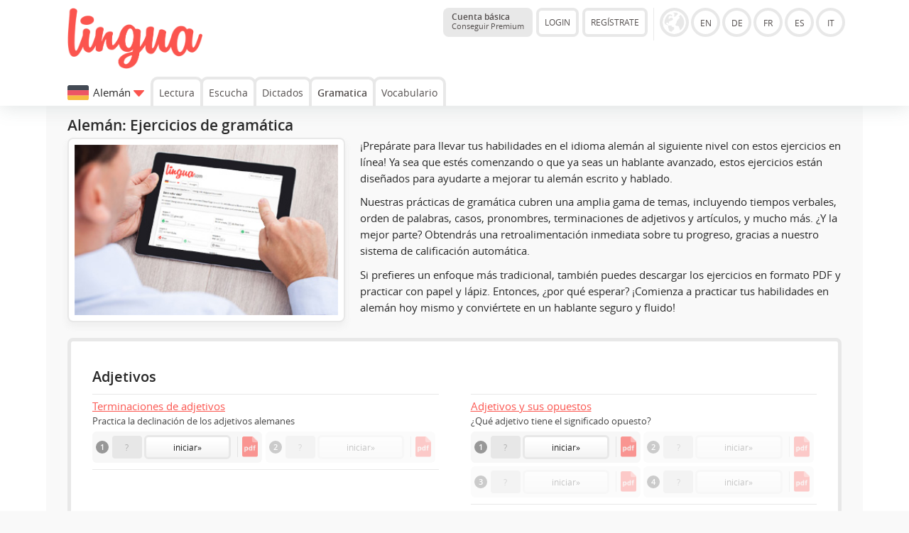

--- FILE ---
content_type: text/html; charset=UTF-8
request_url: https://lingua.com/es/aleman/gramatica/
body_size: 7979
content:
<!DOCTYPE html>
<html lang="ES">
  <head>
    <meta http-equiv="Content-Type" content="text/html; charset=utf-8" />
    <meta name="viewport" content="width=device-width, initial-scale=1, maximum-scale=1">
    <title>Gramática alemán - ejercicios y hojas de trabajo en línea</title>    <meta name="author" content="Tim Seeger">
    <link href="https://lingua.com/es/aleman/gramatica/" rel="canonical"><meta name="robots" content="index,follow"><meta name="Language" content="ES"><link rel="alternate" hreflang="en" href="https://lingua.com/german/grammar/"><link rel="alternate" hreflang="de" href="https://lingua.com/de/deutsch/grammatik/"><link rel="alternate" hreflang="fr" href="https://lingua.com/fr/allemand/grammaire/"><link rel="alternate" hreflang="es" href="https://lingua.com/es/aleman/gramatica/"><link rel="alternate" hreflang="pl" href="https://lingua.com/pl/niemiecki/gramatyka/"><link rel="alternate" hreflang="pt" href="https://lingua.com/pt/alemao/gramatica/"><link rel="alternate" hreflang="nl" href="https://lingua.com/nl/duits/grammatica/"><link rel="alternate" hreflang="it" href="https://lingua.com/it/tedesco/grammatica/">	<link rel="apple-touch-icon" sizes="180x180" href="/apple-touch-icon.png">
    <link rel="icon" type="image/png" sizes="32x32" href="/favicon-32x32.png">
    <link rel="icon" type="image/png" sizes="16x16" href="/favicon-16x16.png">
    <link rel="manifest" href="/site.webmanifest">
    <link rel="mask-icon" href="/safari-pinned-tab.svg" color="#5bbad5">
    <meta name="msapplication-TileColor" content="#00a300">
    <meta name="theme-color" content="#ffffff">
	    <script>
    function downloadJSAtOnload() {

		var appJs	= document.createElement("script");
		var langJs	= document.createElement("script");
		var myjs	= document.createElement("script");
		var appjs	= document.createElement("script");
		var trainerJs = document.createElement("script");
		var teacherJs = document.createElement("script");
		var betaJs = document.createElement("script");

		langJs.setAttribute('type', 'text/javascript');
		langJs.setAttribute('async', '');
		langJs.src = "../../../lang/es.js?v=1767951286";
		document.head.appendChild(langJs);

		langJs.onload = function () {

			appJs.setAttribute('type', 'text/javascript');
			appJs.setAttribute('async', '');
			appJs.src = "../../../js/jquery-3.6.1.min.js";
			document.head.appendChild(appJs);

			appJs.onload = function () {
				myjs.setAttribute('type', 'text/javascript');
				myjs.setAttribute('async', '');

				myjs.src = "../../../js/main2025.js?v=1767894642";
				document.head.appendChild(myjs);

				
				betaJs.setAttribute('type', 'text/javascript');
				betaJs.setAttribute('async', '');
				betaJs.setAttribute('id', 'betaJs');

				betaJs.src = "../../../js/beta.js?v=1764317841";
				document.head.appendChild(betaJs);

			};
		};

		myjs.onload = function () {

								};
    }

    if (window.addEventListener)
     window.addEventListener("load", downloadJSAtOnload, false);
    else if (window.attachEvent)
     window.attachEvent("onload", downloadJSAtOnload);
    else window.onload = downloadJSAtOnload;

    !function(){function e(){var e=document.createElement("style");e.rel="stylesheet",e.setAttribute("id","async-loaded-font"),document.head.appendChild(e),e.textContent=localStorage.openSansFont}try{if(localStorage.openSansFont)e();else{var t=new XMLHttpRequest;t.open("GET","../../../css/fonts.css",!0),t.onload=function(){t.status>=200&&t.status<400&&(localStorage.openSansFont=t.responseText,e())},t.send()}}catch(e){}}();
    </script>

	<!-- Google tag (gtag.js) -->
	<script async src="https://www.googletagmanager.com/gtag/js?id=G-ZD10BF4Z5S"></script>
	<script>
	  window.dataLayer = window.dataLayer || [];
	  function gtag(){dataLayer.push(arguments);}
	  gtag('js', new Date());

	  gtag('config', 'G-ZD10BF4Z5S');
	</script>

	
    <link href="../../../css/a.css?v=122d" rel="stylesheet">    <link id="dark-mode-stylesheet" href="../../../css/a-dark.css" rel="stylesheet" disabled>
    <script>
      // Check if dark mode is enabled in localStorage
      document.addEventListener('DOMContentLoaded', function() {
        if (localStorage.getItem('darkMode') === 'enabled') {
          document.getElementById('dark-mode-stylesheet').disabled = false;
          document.body.classList.add('dark-mode');
          document.getElementById('dark-mode-toggle').classList.add('dark-mode-active');
        }
      });

      // Function to toggle dark mode
      function toggleDarkMode() {
        const darkModeStylesheet = document.getElementById('dark-mode-stylesheet');
        const darkModeToggle = document.getElementById('dark-mode-toggle');

        if (darkModeStylesheet.disabled) {
          // Enable dark mode
          darkModeStylesheet.disabled = false;
          document.body.classList.add('dark-mode');
          darkModeToggle.classList.add('dark-mode-active');
          localStorage.setItem('darkMode', 'enabled');
        } else {
          // Disable dark mode
          darkModeStylesheet.disabled = true;
          document.body.classList.remove('dark-mode');
          darkModeToggle.classList.remove('dark-mode-active');
          localStorage.setItem('darkMode', 'disabled');
        }
      }
    </script>
  </head><body class="">
   <div class="header">

	
   


	<div class="container"><div class="content">


      <a href="../../../es/" class="logo"><img src="../../../images/lingua-logo.png" title="Lingua Logo" alt="Lingua.com Logo"></a>
   


   
   <div class="versionselector">


 <a href="../../../es/premium/" class="button button--premium-status"><b>Cuenta básica</b><br><span style="font-size:0.7rem">Conseguir Premium</span></a><div class="versionleft"><div class="button open-account">LOGIN</div><div class="button create-account">REGÍSTRATE</div></div><div class="versionright"><img src="../../../images/globe.gif" class="globe button-languages show-versions" alt="Version" data-current-version="es" style="cursor:pointer"><a href="../../../" class="circle en" >EN</a><a href="../../../de/" class="circle de" >DE</a><a href="../../../fr/" class="circle fr" >FR</a><a href="../../../es/" class="circle es" >ES</a><a href="../../../it/" class="circle it" >IT</a><br><div class="desc_de">zur Version in deutscher Sprache</div><div class="desc_en">to the English version</div><div class="desc_fr">á la version française</div><div class="desc_es">a la versión en español</div><div class="desc_it">per la versione italiana</div></div><div class="navbox"><span class="button-circle button-circle--login open-account"></span><span class="button-circle button-circle--toggle navigation-toggle" data-toggle="0"></span></div></div>



<div class="navigation">

    <div class="change-version" data-versions-displayed="0"><img src="../../../images/2.svg" class="change-version__flag"><span class="change-version__text">Alemán</span><div class="change-version__arrow" style="vertical-align:middle" data-versions-displayed="0"></div></div><a href="../../../es/aleman/lectura/" class="navi navi-button" >Lectura</a><a href="../../../es/aleman/escucha/" class="navi navi-button" >Escucha</a><a href="../../../es/aleman/dictados/" class="navi navi-button" >Dictados</a><a href="../../../es/aleman/gramatica/" class="navi navi-button" style="font-weight:bold">Gramatica</a><a href="../../../es/aleman/vocabulario/entrenador/" class="navi navi-button" >Vocabulario</a></div>

   

   </div></div></div><div class="sub-header"><div class="container"><div class="content"><div class="sub-header-headline">¿Qué idioma quieres aprender?</div><a href="../../../es/ingles/gramatica/" class="button_flag_small button_flag_small__stats flag_en" title="Gramatica">Gramatica<div style="font-size:0.8rem; margin-top:-0.24rem">51 ejercicios</div></a><a href="../../../es/aleman/gramatica/" class="button_flag_small button_flag_small__stats flag_de" title="Gramatica">Gramatica<div style="font-size:0.8rem; margin-top:-0.24rem">66 ejercicios</div></a><a href="../../../es/frances/gramatica/" class="button_flag_small button_flag_small__stats flag_fr" title="Gramatica">Gramatica<div style="font-size:0.8rem; margin-top:-0.24rem">76 ejercicios</div></a><a href="../../../es/espanol/gramatica/" class="button_flag_small button_flag_small__stats flag_es" title="Gramatica">Gramatica<div style="font-size:0.8rem; margin-top:-0.24rem">24 ejercicios</div></a><a href="../../../es/italiano/gramatica/" class="button_flag_small button_flag_small__stats flag_it" title="Gramatica">Gramatica<div style="font-size:0.8rem; margin-top:-0.24rem">108 ejercicios</div></a><br><br><a href="../../../es/polaco/lectura/" class="button_flag_small flag_pl" title="Polaco">Polaco</a><a href="../../../es/portugues/lectura/" class="button_flag_small flag_pt" title="Portugués">Portugués</a><a href="../../../es/turco/lectura/" class="button_flag_small flag_tr" title="Turco">Turco</a><a href="../../../es/arabe/lectura/" class="button_flag_small flag_arabic" title="árabe">árabe</a><a href="../../../es/ingles-de-negocios/lectura/" class="button_flag_small flag_en" title="Inglés de negocios">Inglés de negocios</a><a href="../../../es/fines/lectura/" class="button_flag_small flag_fi" title="Finés">Finés</a><a href="../../../es/danes/lectura/" class="button_flag_small flag_dk" title="Danés">Danés</a><a href="../../../es/checo/lectura/" class="button_flag_small flag_cz" title="Checo">Checo</a><a href="../../../es/sueco/lectura/" class="button_flag_small flag_se" title="Sueco">Sueco</a><a href="../../../es/holandes/lectura/" class="button_flag_small flag_nl" title="Holandés">Holandés</a><a href="../../../es/noruego/lectura/" class="button_flag_small flag_no" title="Noruego">Noruego</a><a href="../../../es/ruso/lectura/" class="button_flag_small flag_ru" title="Ruso">Ruso</a></div></div></div><div class="overlay"></div><div class="main"><div class="container container-grey">


   		<style>


		.panel.panel-exercises {
			clear:both; padding-top:20px; border-top-left-radius:8p
		}

		.panel-navigation {
			font-size:0.95rem; padding-left:2rem; display: block; position: relative; margin-bottom: -5px;
			padding-top: 0.5rem;
		}

		.panel-navigation__button {
			display: inline-block;
			vertical-align: bottom;
		    border: 5px solid #ededed;
		    border-bottom: 5px solid #e8e8e8;
		    border-top-left-radius: 8px;
		    border-top-right-radius: 8px;
		    border-bottom-left-radius: 0;
		    border-bottom-right-radius: 0;
		    background-color: #fff;
		    padding: 8px 10px 7px 10px;
		    margin-right: 7px;

		}

		.panel-navigation__button.panel-navigation__button--active {
		    border-bottom: 0;
		    padding: 8px 10px 12px 10px;
		    text-decoration: none;
		    color: #222;
		}

		ul.exercise-list {
			list-style: none;
			column-gap: 3rem;
			column-count: 2;
			padding: 0;
			margin: 0;
		}

		li.exercise-list-item {
			box-sizing: border-box;
			background-color: #ffffff;
		    padding: 0;
		    border-top: 1px solid #e8e8e8;
		    border-bottom: 1px solid #e8e8e8;
		    margin-bottom: -1px;
		    position: relative;
		    break-inside: avoid;
		    position: relative;
		}

		.grammar-section li.exercise-list-item {

		}

		.exercise-list-item-left {
			display: inline-block;
			vertical-align: middle;
			margin-bottom: 0;
			width: calc(100% - 120px);
			box-sizing: border-box;
			padding: 5px 0;
		}

		.exercise-list-item-right {
			display: inline-block;
			vertical-align: middle;
			margin-bottom: 0;
			width: 120px;
			text-align: right;
			padding: 5px 0;
		}


		.exercise-list-item span.separator.separator__reading {
			position: absolute;
			top: 0;
			bottom: 0;
			width: 1px;
			right: 115px;
			border-right: 1px solid #e8e8e8;
		}

		.exercise-list-item span.separator.separator__reading:first-of-type {
			right: 28px;
		}

		.exercise-list-item span.separator.separator__listening {
			position: absolute;
			top: 0;
			bottom: 0;
			width: 1px;
			right: 87px;
			border-right: 1px solid #e8e8e8;
		}



		li.exercise-list-item:hover {
			/* background-color: #F8F8F8;
			transition: background-color 300ms linear;
			cursor: pointer; */
		}

		.exercise-list-item-teaser {
			 font-size:0.85em; color:#474747; display:block;
			 overflow: hidden;
			 white-space: nowrap;

			 position: relative
		}

		.exercise-list-item-teaser:after {
			content: '';
			background: -webkit-gradient(linear,left top,right top,from(rgba(255,255,255,0)),color-stop(70%,#fff));
			background: linear-gradient(90deg,rgba(255,255,255,0) 0,#fff 70%);
			position: absolute;
			bottom: -2px;
			right: 0px;
			width: 30px;
			height: 26px;
		}

		.exercise-list-headline {
			width: 100%;
			padding: 1rem;
			padding-left: 0;
			padding-bottom: 0.5rem;
		}

		.exercise-list-section-footer {
			width: 100%;
			flex: 1 auto;
			padding: 1rem;
			padding-left: 0;
		}

		ul.exercise-list .button {
			padding: 5px 6px;
		}

		.button_exercises_updates {
			background-color:#eeeeee; border-radius:8px; padding:0.5rem; font-size: 13px; margin-bottom: 5px; display:inline-block;
		}

		.button_exercises_updates span.label {

			margin: 0;
			margin-top: 3px;
			margin-left: 5px;
			display: inline-block;
			background-color: #989898;
		}

		.button.button--dummy:hover { TEXT-DECORATION: none; border-color:#f3f3f3 }

		@media only screen and (max-width: 900px) {
			ul.exercise-list {
				list-style: none;
				column-gap: 3rem;
				column-count: 1;
				padding: 0;
				margin: 0;
			}
		}

		@media only screen and (max-width: 478px) {
			.panel-navigation {
				font-size:0.9rem; padding-left: 0rem; padding-top: 0.3rem;
			}
			.panel-navigation__button {
				margin-right: 2px;
				padding-left: 5px;
				padding-right: 5px;
			}
		}

		@media only screen and (max-width: 400px) {

			ul.exercise-list .button span {
				display: none;
			}

		}


		</style>

   <div class="content background-lightgrey"><h1>Alemán: Ejercicios de gramática</h1><img src="../../../images/deutsch-uebungen.jpg" class="photo"><p class="content_text">¡Prepárate para llevar tus habilidades en el idioma alemán al siguiente nivel con estos ejercicios en línea! Ya sea que estés comenzando o que ya seas un hablante avanzado, estos ejercicios están diseñados para ayudarte a mejorar tu alemán escrito y hablado.</p><a href="#exercises" class="button jump-to-button"><img src="../../../images/down.png"> <b>31</b> temas con <b>66</b> ejercicios</a><p class="content_text">Nuestras prácticas de gramática cubren una amplia gama de temas, incluyendo tiempos verbales, orden de palabras, casos, pronombres, terminaciones de adjetivos y artículos, y mucho más. ¿Y la mejor parte? Obtendrás una retroalimentación inmediata sobre tu progreso, gracias a nuestro sistema de calificación automática.</p><p>Si prefieres un enfoque más tradicional, también puedes descargar los ejercicios en formato PDF y practicar con papel y lápiz. Entonces, ¿por qué esperar? ¡Comienza a practicar tus habilidades en alemán hoy mismo y conviértete en un hablante seguro y fluido!</p><div class="panel panel-exercises" id="exercises" style="clear:both"><div class="exercise-list-headline"><h2 class="content-h2" style="padding-left:0">Adjetivos</h2></div><ul class="exercise-list" data-section-id="1"><li class="exercise-list-item" style="padding:0.3rem 0"><a href="endungen-von-adjektiven/">Terminaciones de adjetivos</a><br><span class="exercise-list-item-teaser" style="margin-bottom:5px">Practica la declinación de los adjetivos alemanes</span><span style="display:inline-block; box-sizing:border-box; vertical-align: top; padding:2px; background-color:#F7F7F7; padding:5px; border-radius:6px; width:calc( 50% - 0.3rem); font-size:0.8rem; padding-right:0; opacity: 1; margin-right:0.3rem; margin-bottom:0.3rem; max-width:250px" ><div style="width: calc(100% - 35px); display:inline-block; vertical-align:middle;"><span style="display: inline-block; vertical-align: top; text-align: center; font-weight: 600; color: #FFFFFF; font-size: 11px; border-radius: 50%; width: 18px; height: 18px; line-height: 18px; background-color: #989898; margin:8px 5px 0px 0px">1</span><span class="button-stats button-stats-table button-stats-pale" style="position:relative;" >?</span> <a href="endungen-von-adjektiven/" class="button" style="width:calc( 100% - 95px);font-size:0.8rem; border-radius:6px; margin-bottom:0; text-align:center"><span>iniciar </span>»</a></div><div style="display:inline-block; border-left:1px solid #e4e4e4; vertical-align:middle; width:34px; "> <img src="../../../images/pdf.gif" alt="PDF" style="cursor:pointer; opacity:0.6; width:22px; height:auto; margin:0px; vertical-align:middle; display:inline-block; margin-left:6px;" class="open-download-modal"></div></span><span style="display:inline-block; box-sizing:border-box; vertical-align: top; padding:2px; background-color:#F7F7F7; padding:5px; border-radius:6px; width:calc( 50% - 0.3rem); font-size:0.8rem; padding-right:0; opacity: 0.5; margin-right:0.3rem; margin-bottom:0.3rem; max-width:250px"  class="open-premium" data-language="2" data-site-language="4" data-version="ES"><div style="width: calc(100% - 35px); display:inline-block; vertical-align:middle;"><span style="display: inline-block; vertical-align: top; text-align: center; font-weight: 600; color: #FFFFFF; font-size: 11px; border-radius: 50%; width: 18px; height: 18px; line-height: 18px; background-color: #989898; margin:8px 5px 0px 0px">2</span><span class="button-stats button-stats-table button-stats-pale" style="position:relative;" >?</span> <span class="button button--dummy" style="width:calc( 100% - 95px); font-size:0.8rem; opacity:0.5; border-radius:6px; font-size:0.8rem; margin-bottom:0;"><span>iniciar</span>»</span></div><div style="display:inline-block; border-left:1px solid #e4e4e4; vertical-align:middle; width:34px; "> <img src="../../../images/pdf.gif" alt="PDF" style="opacity:0.6; width:22px; height:auto; margin:0px; vertical-align:middle; display:inline-block; margin-left:6px;"></div></span></li><li class="exercise-list-item" style="padding:0.3rem 0"><a href="gegenteile/">Adjetivos y sus opuestos</a><br><span class="exercise-list-item-teaser" style="margin-bottom:5px">¿Qué adjetivo tiene el significado opuesto?</span><span style="display:inline-block; box-sizing:border-box; vertical-align: top; padding:2px; background-color:#F7F7F7; padding:5px; border-radius:6px; width:calc( 50% - 0.3rem); font-size:0.8rem; padding-right:0; opacity: 1; margin-right:0.3rem; margin-bottom:0.3rem; max-width:250px" ><div style="width: calc(100% - 35px); display:inline-block; vertical-align:middle;"><span style="display: inline-block; vertical-align: top; text-align: center; font-weight: 600; color: #FFFFFF; font-size: 11px; border-radius: 50%; width: 18px; height: 18px; line-height: 18px; background-color: #989898; margin:8px 5px 0px 0px">1</span><span class="button-stats button-stats-table button-stats-pale" style="position:relative;" >?</span> <a href="gegenteile/" class="button" style="width:calc( 100% - 95px);font-size:0.8rem; border-radius:6px; margin-bottom:0; text-align:center"><span>iniciar </span>»</a></div><div style="display:inline-block; border-left:1px solid #e4e4e4; vertical-align:middle; width:34px; "> <img src="../../../images/pdf.gif" alt="PDF" style="cursor:pointer; opacity:0.6; width:22px; height:auto; margin:0px; vertical-align:middle; display:inline-block; margin-left:6px;" class="open-download-modal"></div></span><span style="display:inline-block; box-sizing:border-box; vertical-align: top; padding:2px; background-color:#F7F7F7; padding:5px; border-radius:6px; width:calc( 50% - 0.3rem); font-size:0.8rem; padding-right:0; opacity: 0.5; margin-right:0.3rem; margin-bottom:0.3rem; max-width:250px"  class="open-premium" data-language="2" data-site-language="4" data-version="ES"><div style="width: calc(100% - 35px); display:inline-block; vertical-align:middle;"><span style="display: inline-block; vertical-align: top; text-align: center; font-weight: 600; color: #FFFFFF; font-size: 11px; border-radius: 50%; width: 18px; height: 18px; line-height: 18px; background-color: #989898; margin:8px 5px 0px 0px">2</span><span class="button-stats button-stats-table button-stats-pale" style="position:relative;" >?</span> <span class="button button--dummy" style="width:calc( 100% - 95px); font-size:0.8rem; opacity:0.5; border-radius:6px; font-size:0.8rem; margin-bottom:0;"><span>iniciar</span>»</span></div><div style="display:inline-block; border-left:1px solid #e4e4e4; vertical-align:middle; width:34px; "> <img src="../../../images/pdf.gif" alt="PDF" style="opacity:0.6; width:22px; height:auto; margin:0px; vertical-align:middle; display:inline-block; margin-left:6px;"></div></span><span style="display:inline-block; box-sizing:border-box; vertical-align: top; padding:2px; background-color:#F7F7F7; padding:5px; border-radius:6px; width:calc( 50% - 0.3rem); font-size:0.8rem; padding-right:0; opacity: 0.5; margin-right:0.3rem; margin-bottom:0.3rem; max-width:250px"  class="open-premium" data-language="2" data-site-language="4" data-version="ES"><div style="width: calc(100% - 35px); display:inline-block; vertical-align:middle;"><span style="display: inline-block; vertical-align: top; text-align: center; font-weight: 600; color: #FFFFFF; font-size: 11px; border-radius: 50%; width: 18px; height: 18px; line-height: 18px; background-color: #989898; margin:8px 5px 0px 0px">3</span><span class="button-stats button-stats-table button-stats-pale" style="position:relative;" >?</span> <span class="button button--dummy" style="width:calc( 100% - 95px); font-size:0.8rem; opacity:0.5; border-radius:6px; font-size:0.8rem; margin-bottom:0;"><span>iniciar</span>»</span></div><div style="display:inline-block; border-left:1px solid #e4e4e4; vertical-align:middle; width:34px; "> <img src="../../../images/pdf.gif" alt="PDF" style="opacity:0.6; width:22px; height:auto; margin:0px; vertical-align:middle; display:inline-block; margin-left:6px;"></div></span><span style="display:inline-block; box-sizing:border-box; vertical-align: top; padding:2px; background-color:#F7F7F7; padding:5px; border-radius:6px; width:calc( 50% - 0.3rem); font-size:0.8rem; padding-right:0; opacity: 0.5; margin-right:0.3rem; margin-bottom:0.3rem; max-width:250px"  class="open-premium" data-language="2" data-site-language="4" data-version="ES"><div style="width: calc(100% - 35px); display:inline-block; vertical-align:middle;"><span style="display: inline-block; vertical-align: top; text-align: center; font-weight: 600; color: #FFFFFF; font-size: 11px; border-radius: 50%; width: 18px; height: 18px; line-height: 18px; background-color: #989898; margin:8px 5px 0px 0px">4</span><span class="button-stats button-stats-table button-stats-pale" style="position:relative;" >?</span> <span class="button button--dummy" style="width:calc( 100% - 95px); font-size:0.8rem; opacity:0.5; border-radius:6px; font-size:0.8rem; margin-bottom:0;"><span>iniciar</span>»</span></div><div style="display:inline-block; border-left:1px solid #e4e4e4; vertical-align:middle; width:34px; "> <img src="../../../images/pdf.gif" alt="PDF" style="opacity:0.6; width:22px; height:auto; margin:0px; vertical-align:middle; display:inline-block; margin-left:6px;"></div></span></li></ul><div class="exercise-list-headline"><h2 class="content-h2" style="padding-left:0">Artículos</h2></div><ul class="exercise-list" data-section-id="2"><li class="exercise-list-item" style="padding:0.3rem 0"><a href="artikel-und-faelle/">Artículos y casos</a><br><span class="exercise-list-item-teaser" style="margin-bottom:5px">¿Qué forma del artículo es la correcta?</span><span style="display:inline-block; box-sizing:border-box; vertical-align: top; padding:2px; background-color:#F7F7F7; padding:5px; border-radius:6px; width:calc( 50% - 0.3rem); font-size:0.8rem; padding-right:0; opacity: 1; margin-right:0.3rem; margin-bottom:0.3rem; max-width:250px" ><div style="width: calc(100% - 35px); display:inline-block; vertical-align:middle;"><span style="display: inline-block; vertical-align: top; text-align: center; font-weight: 600; color: #FFFFFF; font-size: 11px; border-radius: 50%; width: 18px; height: 18px; line-height: 18px; background-color: #989898; margin:8px 5px 0px 0px">1</span><span class="button-stats button-stats-table button-stats-pale" style="position:relative;" >?</span> <a href="artikel-und-faelle/" class="button" style="width:calc( 100% - 95px);font-size:0.8rem; border-radius:6px; margin-bottom:0; text-align:center"><span>iniciar </span>»</a></div><div style="display:inline-block; border-left:1px solid #e4e4e4; vertical-align:middle; width:34px; "> <img src="../../../images/pdf.gif" alt="PDF" style="cursor:pointer; opacity:0.6; width:22px; height:auto; margin:0px; vertical-align:middle; display:inline-block; margin-left:6px;" class="open-download-modal"></div></span><span style="display:inline-block; box-sizing:border-box; vertical-align: top; padding:2px; background-color:#F7F7F7; padding:5px; border-radius:6px; width:calc( 50% - 0.3rem); font-size:0.8rem; padding-right:0; opacity: 0.5; margin-right:0.3rem; margin-bottom:0.3rem; max-width:250px"  class="open-premium" data-language="2" data-site-language="4" data-version="ES"><div style="width: calc(100% - 35px); display:inline-block; vertical-align:middle;"><span style="display: inline-block; vertical-align: top; text-align: center; font-weight: 600; color: #FFFFFF; font-size: 11px; border-radius: 50%; width: 18px; height: 18px; line-height: 18px; background-color: #989898; margin:8px 5px 0px 0px">2</span><span class="button-stats button-stats-table button-stats-pale" style="position:relative;" >?</span> <span class="button button--dummy" style="width:calc( 100% - 95px); font-size:0.8rem; opacity:0.5; border-radius:6px; font-size:0.8rem; margin-bottom:0;"><span>iniciar</span>»</span></div><div style="display:inline-block; border-left:1px solid #e4e4e4; vertical-align:middle; width:34px; "> <img src="../../../images/pdf.gif" alt="PDF" style="opacity:0.6; width:22px; height:auto; margin:0px; vertical-align:middle; display:inline-block; margin-left:6px;"></div></span></li><li class="exercise-list-item" style="padding:0.3rem 0"><a href="unbestimmte-artikel/">Artículos indefinidos de sustantivos</a><br><span class="exercise-list-item-teaser" style="margin-bottom:5px">¿Cuáles son los artículos indefinidos correctos para estos sustantivos?</span><span style="display:inline-block; box-sizing:border-box; vertical-align: top; padding:2px; background-color:#F7F7F7; padding:5px; border-radius:6px; width:calc( 50% - 0.3rem); font-size:0.8rem; padding-right:0; opacity: 1; margin-right:0.3rem; margin-bottom:0.3rem; max-width:250px" ><div style="width: calc(100% - 35px); display:inline-block; vertical-align:middle;"><span style="display: inline-block; vertical-align: top; text-align: center; font-weight: 600; color: #FFFFFF; font-size: 11px; border-radius: 50%; width: 18px; height: 18px; line-height: 18px; background-color: #989898; margin:8px 5px 0px 0px">1</span><span class="button-stats button-stats-table button-stats-pale" style="position:relative;" >?</span> <a href="unbestimmte-artikel/" class="button" style="width:calc( 100% - 95px);font-size:0.8rem; border-radius:6px; margin-bottom:0; text-align:center"><span>iniciar </span>»</a></div><div style="display:inline-block; border-left:1px solid #e4e4e4; vertical-align:middle; width:34px; "> <img src="../../../images/pdf.gif" alt="PDF" style="cursor:pointer; opacity:0.6; width:22px; height:auto; margin:0px; vertical-align:middle; display:inline-block; margin-left:6px;" class="open-download-modal"></div></span></li><li class="exercise-list-item" style="padding:0.3rem 0"><a href="bestimmte-artikel/">Artículos definidos de sustantivos</a><br><span class="exercise-list-item-teaser" style="margin-bottom:5px">Der, die o das, ¿cuál es el artículo correcto?</span><span style="display:inline-block; box-sizing:border-box; vertical-align: top; padding:2px; background-color:#F7F7F7; padding:5px; border-radius:6px; width:calc( 50% - 0.3rem); font-size:0.8rem; padding-right:0; opacity: 1; margin-right:0.3rem; margin-bottom:0.3rem; max-width:250px" ><div style="width: calc(100% - 35px); display:inline-block; vertical-align:middle;"><span style="display: inline-block; vertical-align: top; text-align: center; font-weight: 600; color: #FFFFFF; font-size: 11px; border-radius: 50%; width: 18px; height: 18px; line-height: 18px; background-color: #989898; margin:8px 5px 0px 0px">1</span><span class="button-stats button-stats-table button-stats-pale" style="position:relative;" >?</span> <a href="bestimmte-artikel/" class="button" style="width:calc( 100% - 95px);font-size:0.8rem; border-radius:6px; margin-bottom:0; text-align:center"><span>iniciar </span>»</a></div><div style="display:inline-block; border-left:1px solid #e4e4e4; vertical-align:middle; width:34px; "> <img src="../../../images/pdf.gif" alt="PDF" style="cursor:pointer; opacity:0.6; width:22px; height:auto; margin:0px; vertical-align:middle; display:inline-block; margin-left:6px;" class="open-download-modal"></div></span></li></ul><div class="exercise-list-headline"><h2 class="content-h2" style="padding-left:0">Casos</h2></div><ul class="exercise-list" data-section-id="3"><li class="exercise-list-item" style="padding:0.3rem 0"><a href="akkusativ-oder-dativ/">Acusativo o dativo</a><br><span class="exercise-list-item-teaser" style="margin-bottom:5px">¿Qué forma de las palabras es el caso correcto?</span><span style="display:inline-block; box-sizing:border-box; vertical-align: top; padding:2px; background-color:#F7F7F7; padding:5px; border-radius:6px; width:calc( 50% - 0.3rem); font-size:0.8rem; padding-right:0; opacity: 1; margin-right:0.3rem; margin-bottom:0.3rem; max-width:250px" ><div style="width: calc(100% - 35px); display:inline-block; vertical-align:middle;"><span style="display: inline-block; vertical-align: top; text-align: center; font-weight: 600; color: #FFFFFF; font-size: 11px; border-radius: 50%; width: 18px; height: 18px; line-height: 18px; background-color: #989898; margin:8px 5px 0px 0px">1</span><span class="button-stats button-stats-table button-stats-pale" style="position:relative;" >?</span> <a href="akkusativ-oder-dativ/" class="button" style="width:calc( 100% - 95px);font-size:0.8rem; border-radius:6px; margin-bottom:0; text-align:center"><span>iniciar </span>»</a></div><div style="display:inline-block; border-left:1px solid #e4e4e4; vertical-align:middle; width:34px; "> <img src="../../../images/pdf.gif" alt="PDF" style="cursor:pointer; opacity:0.6; width:22px; height:auto; margin:0px; vertical-align:middle; display:inline-block; margin-left:6px;" class="open-download-modal"></div></span><span style="display:inline-block; box-sizing:border-box; vertical-align: top; padding:2px; background-color:#F7F7F7; padding:5px; border-radius:6px; width:calc( 50% - 0.3rem); font-size:0.8rem; padding-right:0; opacity: 0.5; margin-right:0.3rem; margin-bottom:0.3rem; max-width:250px"  class="open-premium" data-language="2" data-site-language="4" data-version="ES"><div style="width: calc(100% - 35px); display:inline-block; vertical-align:middle;"><span style="display: inline-block; vertical-align: top; text-align: center; font-weight: 600; color: #FFFFFF; font-size: 11px; border-radius: 50%; width: 18px; height: 18px; line-height: 18px; background-color: #989898; margin:8px 5px 0px 0px">2</span><span class="button-stats button-stats-table button-stats-pale" style="position:relative;" >?</span> <span class="button button--dummy" style="width:calc( 100% - 95px); font-size:0.8rem; opacity:0.5; border-radius:6px; font-size:0.8rem; margin-bottom:0;"><span>iniciar</span>»</span></div><div style="display:inline-block; border-left:1px solid #e4e4e4; vertical-align:middle; width:34px; "> <img src="../../../images/pdf.gif" alt="PDF" style="opacity:0.6; width:22px; height:auto; margin:0px; vertical-align:middle; display:inline-block; margin-left:6px;"></div></span><span style="display:inline-block; box-sizing:border-box; vertical-align: top; padding:2px; background-color:#F7F7F7; padding:5px; border-radius:6px; width:calc( 50% - 0.3rem); font-size:0.8rem; padding-right:0; opacity: 0.5; margin-right:0.3rem; margin-bottom:0.3rem; max-width:250px"  class="open-premium" data-language="2" data-site-language="4" data-version="ES"><div style="width: calc(100% - 35px); display:inline-block; vertical-align:middle;"><span style="display: inline-block; vertical-align: top; text-align: center; font-weight: 600; color: #FFFFFF; font-size: 11px; border-radius: 50%; width: 18px; height: 18px; line-height: 18px; background-color: #989898; margin:8px 5px 0px 0px">4</span><span class="button-stats button-stats-table button-stats-pale" style="position:relative;" >?</span> <span class="button button--dummy" style="width:calc( 100% - 95px); font-size:0.8rem; opacity:0.5; border-radius:6px; font-size:0.8rem; margin-bottom:0;"><span>iniciar</span>»</span></div><div style="display:inline-block; border-left:1px solid #e4e4e4; vertical-align:middle; width:34px; "></div></span></li><li class="exercise-list-item" style="padding:0.3rem 0"><a href="akkusativ-dativ-personalpronomen/">Acusativo y dativo: pronombres personales</a><br><span class="exercise-list-item-teaser" style="margin-bottom:5px">¿Qué pronombre personal es correcto? ¿Que en acusativo o que en dativo?</span><span style="display:inline-block; box-sizing:border-box; vertical-align: top; padding:2px; background-color:#F7F7F7; padding:5px; border-radius:6px; width:calc( 50% - 0.3rem); font-size:0.8rem; padding-right:0; opacity: 1; margin-right:0.3rem; margin-bottom:0.3rem; max-width:250px" ><div style="width: calc(100% - 35px); display:inline-block; vertical-align:middle;"><span style="display: inline-block; vertical-align: top; text-align: center; font-weight: 600; color: #FFFFFF; font-size: 11px; border-radius: 50%; width: 18px; height: 18px; line-height: 18px; background-color: #989898; margin:8px 5px 0px 0px">1</span><span class="button-stats button-stats-table button-stats-pale" style="position:relative;" >?</span> <a href="akkusativ-dativ-personalpronomen/" class="button" style="width:calc( 100% - 95px);font-size:0.8rem; border-radius:6px; margin-bottom:0; text-align:center"><span>iniciar </span>»</a></div><div style="display:inline-block; border-left:1px solid #e4e4e4; vertical-align:middle; width:34px; "> <img src="../../../images/pdf.gif" alt="PDF" style="cursor:pointer; opacity:0.6; width:22px; height:auto; margin:0px; vertical-align:middle; display:inline-block; margin-left:6px;" class="open-download-modal"></div></span></li></ul><ul class="exercise-list" data-section-id="4"></ul><div class="exercise-list-headline"><h2 class="content-h2" style="padding-left:0">Negación</h2></div><ul class="exercise-list" data-section-id="5"><li class="exercise-list-item" style="padding:0.3rem 0"><a href="kein-oder-nicht/">Kein o nicht</a><br><span class="exercise-list-item-teaser" style="margin-bottom:5px">Aprende la negación con kein y nicht.</span><span style="display:inline-block; box-sizing:border-box; vertical-align: top; padding:2px; background-color:#F7F7F7; padding:5px; border-radius:6px; width:calc( 50% - 0.3rem); font-size:0.8rem; padding-right:0; opacity: 1; margin-right:0.3rem; margin-bottom:0.3rem; max-width:250px" ><div style="width: calc(100% - 35px); display:inline-block; vertical-align:middle;"><span style="display: inline-block; vertical-align: top; text-align: center; font-weight: 600; color: #FFFFFF; font-size: 11px; border-radius: 50%; width: 18px; height: 18px; line-height: 18px; background-color: #989898; margin:8px 5px 0px 0px">1</span><span class="button-stats button-stats-table button-stats-pale" style="position:relative;" >?</span> <a href="kein-oder-nicht/" class="button" style="width:calc( 100% - 95px);font-size:0.8rem; border-radius:6px; margin-bottom:0; text-align:center"><span>iniciar </span>»</a></div><div style="display:inline-block; border-left:1px solid #e4e4e4; vertical-align:middle; width:34px; "> <img src="../../../images/pdf.gif" alt="PDF" style="cursor:pointer; opacity:0.6; width:22px; height:auto; margin:0px; vertical-align:middle; display:inline-block; margin-left:6px;" class="open-download-modal"></div></span></li></ul><div class="exercise-list-headline"><h2 class="content-h2" style="padding-left:0">Oraciones</h2></div><ul class="exercise-list" data-section-id="6"><li class="exercise-list-item" style="padding:0.3rem 0"><a href="dass-oder-das/">Dass o das</a><br><span class="exercise-list-item-teaser" style="margin-bottom:5px">Practica distinguir entre dass y das.</span><span style="display:inline-block; box-sizing:border-box; vertical-align: top; padding:2px; background-color:#F7F7F7; padding:5px; border-radius:6px; width:calc( 50% - 0.3rem); font-size:0.8rem; padding-right:0; opacity: 1; margin-right:0.3rem; margin-bottom:0.3rem; max-width:250px" ><div style="width: calc(100% - 35px); display:inline-block; vertical-align:middle;"><span style="display: inline-block; vertical-align: top; text-align: center; font-weight: 600; color: #FFFFFF; font-size: 11px; border-radius: 50%; width: 18px; height: 18px; line-height: 18px; background-color: #989898; margin:8px 5px 0px 0px">1</span><span class="button-stats button-stats-table button-stats-pale" style="position:relative;" >?</span> <a href="dass-oder-das/" class="button" style="width:calc( 100% - 95px);font-size:0.8rem; border-radius:6px; margin-bottom:0; text-align:center"><span>iniciar </span>»</a></div><div style="display:inline-block; border-left:1px solid #e4e4e4; vertical-align:middle; width:34px; "> <img src="../../../images/pdf.gif" alt="PDF" style="cursor:pointer; opacity:0.6; width:22px; height:auto; margin:0px; vertical-align:middle; display:inline-block; margin-left:6px;" class="open-download-modal"></div></span></li></ul><div class="exercise-list-headline"><h2 class="content-h2" style="padding-left:0">Preguntas</h2></div><ul class="exercise-list" data-section-id="7"><li class="exercise-list-item" style="padding:0.3rem 0"><a href="fragewoerter/">Palabras de pregunta</a><br><span class="exercise-list-item-teaser" style="margin-bottom:5px">Distinguir los pronombres interrogativos y usarlos correctamente</span><span style="display:inline-block; box-sizing:border-box; vertical-align: top; padding:2px; background-color:#F7F7F7; padding:5px; border-radius:6px; width:calc( 50% - 0.3rem); font-size:0.8rem; padding-right:0; opacity: 1; margin-right:0.3rem; margin-bottom:0.3rem; max-width:250px" ><div style="width: calc(100% - 35px); display:inline-block; vertical-align:middle;"><span style="display: inline-block; vertical-align: top; text-align: center; font-weight: 600; color: #FFFFFF; font-size: 11px; border-radius: 50%; width: 18px; height: 18px; line-height: 18px; background-color: #989898; margin:8px 5px 0px 0px">1</span><span class="button-stats button-stats-table button-stats-pale" style="position:relative;" >?</span> <a href="fragewoerter/" class="button" style="width:calc( 100% - 95px);font-size:0.8rem; border-radius:6px; margin-bottom:0; text-align:center"><span>iniciar </span>»</a></div><div style="display:inline-block; border-left:1px solid #e4e4e4; vertical-align:middle; width:34px; "> <img src="../../../images/pdf.gif" alt="PDF" style="cursor:pointer; opacity:0.6; width:22px; height:auto; margin:0px; vertical-align:middle; display:inline-block; margin-left:6px;" class="open-download-modal"></div></span></li></ul><div class="exercise-list-headline"><h2 class="content-h2" style="padding-left:0">Preposiciones</h2></div><ul class="exercise-list" data-section-id="8"><li class="exercise-list-item" style="padding:0.3rem 0"><a href="praepositionen-mit-faellen/">Preposiciones con casos</a><br><span class="exercise-list-item-teaser" style="margin-bottom:5px">¿Cuál es la forma correcta de estas preposiciones?</span><span style="display:inline-block; box-sizing:border-box; vertical-align: top; padding:2px; background-color:#F7F7F7; padding:5px; border-radius:6px; width:calc( 50% - 0.3rem); font-size:0.8rem; padding-right:0; opacity: 1; margin-right:0.3rem; margin-bottom:0.3rem; max-width:250px" ><div style="width: calc(100% - 35px); display:inline-block; vertical-align:middle;"><span style="display: inline-block; vertical-align: top; text-align: center; font-weight: 600; color: #FFFFFF; font-size: 11px; border-radius: 50%; width: 18px; height: 18px; line-height: 18px; background-color: #989898; margin:8px 5px 0px 0px">1</span><span class="button-stats button-stats-table button-stats-pale" style="position:relative;" >?</span> <a href="praepositionen-mit-faellen/" class="button" style="width:calc( 100% - 95px);font-size:0.8rem; border-radius:6px; margin-bottom:0; text-align:center"><span>iniciar </span>»</a></div><div style="display:inline-block; border-left:1px solid #e4e4e4; vertical-align:middle; width:34px; "> <img src="../../../images/pdf.gif" alt="PDF" style="cursor:pointer; opacity:0.6; width:22px; height:auto; margin:0px; vertical-align:middle; display:inline-block; margin-left:6px;" class="open-download-modal"></div></span><span style="display:inline-block; box-sizing:border-box; vertical-align: top; padding:2px; background-color:#F7F7F7; padding:5px; border-radius:6px; width:calc( 50% - 0.3rem); font-size:0.8rem; padding-right:0; opacity: 0.5; margin-right:0.3rem; margin-bottom:0.3rem; max-width:250px"  class="open-premium" data-language="2" data-site-language="4" data-version="ES"><div style="width: calc(100% - 35px); display:inline-block; vertical-align:middle;"><span style="display: inline-block; vertical-align: top; text-align: center; font-weight: 600; color: #FFFFFF; font-size: 11px; border-radius: 50%; width: 18px; height: 18px; line-height: 18px; background-color: #989898; margin:8px 5px 0px 0px">2</span><span class="button-stats button-stats-table button-stats-pale" style="position:relative;" >?</span> <span class="button button--dummy" style="width:calc( 100% - 95px); font-size:0.8rem; opacity:0.5; border-radius:6px; font-size:0.8rem; margin-bottom:0;"><span>iniciar</span>»</span></div><div style="display:inline-block; border-left:1px solid #e4e4e4; vertical-align:middle; width:34px; "> <img src="../../../images/pdf.gif" alt="PDF" style="opacity:0.6; width:22px; height:auto; margin:0px; vertical-align:middle; display:inline-block; margin-left:6px;"></div></span></li><li class="exercise-list-item" style="padding:0.3rem 0"><a href="praepositionen/">Preposiciones</a><br><span class="exercise-list-item-teaser" style="margin-bottom:5px">¿Qué preposiciones van con estas oraciones?</span><span style="display:inline-block; box-sizing:border-box; vertical-align: top; padding:2px; background-color:#F7F7F7; padding:5px; border-radius:6px; width:calc( 50% - 0.3rem); font-size:0.8rem; padding-right:0; opacity: 1; margin-right:0.3rem; margin-bottom:0.3rem; max-width:250px" ><div style="width: calc(100% - 35px); display:inline-block; vertical-align:middle;"><span style="display: inline-block; vertical-align: top; text-align: center; font-weight: 600; color: #FFFFFF; font-size: 11px; border-radius: 50%; width: 18px; height: 18px; line-height: 18px; background-color: #989898; margin:8px 5px 0px 0px">1</span><span class="button-stats button-stats-table button-stats-pale" style="position:relative;" >?</span> <a href="praepositionen/" class="button" style="width:calc( 100% - 95px);font-size:0.8rem; border-radius:6px; margin-bottom:0; text-align:center"><span>iniciar </span>»</a></div><div style="display:inline-block; border-left:1px solid #e4e4e4; vertical-align:middle; width:34px; "> <img src="../../../images/pdf.gif" alt="PDF" style="cursor:pointer; opacity:0.6; width:22px; height:auto; margin:0px; vertical-align:middle; display:inline-block; margin-left:6px;" class="open-download-modal"></div></span><span style="display:inline-block; box-sizing:border-box; vertical-align: top; padding:2px; background-color:#F7F7F7; padding:5px; border-radius:6px; width:calc( 50% - 0.3rem); font-size:0.8rem; padding-right:0; opacity: 0.5; margin-right:0.3rem; margin-bottom:0.3rem; max-width:250px"  class="open-premium" data-language="2" data-site-language="4" data-version="ES"><div style="width: calc(100% - 35px); display:inline-block; vertical-align:middle;"><span style="display: inline-block; vertical-align: top; text-align: center; font-weight: 600; color: #FFFFFF; font-size: 11px; border-radius: 50%; width: 18px; height: 18px; line-height: 18px; background-color: #989898; margin:8px 5px 0px 0px">2</span><span class="button-stats button-stats-table button-stats-pale" style="position:relative;" >?</span> <span class="button button--dummy" style="width:calc( 100% - 95px); font-size:0.8rem; opacity:0.5; border-radius:6px; font-size:0.8rem; margin-bottom:0;"><span>iniciar</span>»</span></div><div style="display:inline-block; border-left:1px solid #e4e4e4; vertical-align:middle; width:34px; "> <img src="../../../images/pdf.gif" alt="PDF" style="opacity:0.6; width:22px; height:auto; margin:0px; vertical-align:middle; display:inline-block; margin-left:6px;"></div></span></li><li class="exercise-list-item" style="padding:0.3rem 0"><a href="temporale-praepositionen/">Preposiciones de tiempo</a><br><span class="exercise-list-item-teaser" style="margin-bottom:5px">Aprende a diferenciar y utilizar las preposiciones temporales.</span><span style="display:inline-block; box-sizing:border-box; vertical-align: top; padding:2px; background-color:#F7F7F7; padding:5px; border-radius:6px; width:calc( 50% - 0.3rem); font-size:0.8rem; padding-right:0; opacity: 1; margin-right:0.3rem; margin-bottom:0.3rem; max-width:250px" ><div style="width: calc(100% - 35px); display:inline-block; vertical-align:middle;"><span style="display: inline-block; vertical-align: top; text-align: center; font-weight: 600; color: #FFFFFF; font-size: 11px; border-radius: 50%; width: 18px; height: 18px; line-height: 18px; background-color: #989898; margin:8px 5px 0px 0px">1</span><span class="button-stats button-stats-table button-stats-pale" style="position:relative;" >?</span> <a href="temporale-praepositionen/" class="button" style="width:calc( 100% - 95px);font-size:0.8rem; border-radius:6px; margin-bottom:0; text-align:center"><span>iniciar </span>»</a></div><div style="display:inline-block; border-left:1px solid #e4e4e4; vertical-align:middle; width:34px; "> <img src="../../../images/pdf.gif" alt="PDF" style="cursor:pointer; opacity:0.6; width:22px; height:auto; margin:0px; vertical-align:middle; display:inline-block; margin-left:6px;" class="open-download-modal"></div></span><span style="display:inline-block; box-sizing:border-box; vertical-align: top; padding:2px; background-color:#F7F7F7; padding:5px; border-radius:6px; width:calc( 50% - 0.3rem); font-size:0.8rem; padding-right:0; opacity: 0.5; margin-right:0.3rem; margin-bottom:0.3rem; max-width:250px"  class="open-premium" data-language="2" data-site-language="4" data-version="ES"><div style="width: calc(100% - 35px); display:inline-block; vertical-align:middle;"><span style="display: inline-block; vertical-align: top; text-align: center; font-weight: 600; color: #FFFFFF; font-size: 11px; border-radius: 50%; width: 18px; height: 18px; line-height: 18px; background-color: #989898; margin:8px 5px 0px 0px">2</span><span class="button-stats button-stats-table button-stats-pale" style="position:relative;" >?</span> <span class="button button--dummy" style="width:calc( 100% - 95px); font-size:0.8rem; opacity:0.5; border-radius:6px; font-size:0.8rem; margin-bottom:0;"><span>iniciar</span>»</span></div><div style="display:inline-block; border-left:1px solid #e4e4e4; vertical-align:middle; width:34px; "> <img src="../../../images/pdf.gif" alt="PDF" style="opacity:0.6; width:22px; height:auto; margin:0px; vertical-align:middle; display:inline-block; margin-left:6px;"></div></span><span style="display:inline-block; box-sizing:border-box; vertical-align: top; padding:2px; background-color:#F7F7F7; padding:5px; border-radius:6px; width:calc( 50% - 0.3rem); font-size:0.8rem; padding-right:0; opacity: 0.5; margin-right:0.3rem; margin-bottom:0.3rem; max-width:250px"  class="open-premium" data-language="2" data-site-language="4" data-version="ES"><div style="width: calc(100% - 35px); display:inline-block; vertical-align:middle;"><span style="display: inline-block; vertical-align: top; text-align: center; font-weight: 600; color: #FFFFFF; font-size: 11px; border-radius: 50%; width: 18px; height: 18px; line-height: 18px; background-color: #989898; margin:8px 5px 0px 0px">3</span><span class="button-stats button-stats-table button-stats-pale" style="position:relative;" >?</span> <span class="button button--dummy" style="width:calc( 100% - 95px); font-size:0.8rem; opacity:0.5; border-radius:6px; font-size:0.8rem; margin-bottom:0;"><span>iniciar</span>»</span></div><div style="display:inline-block; border-left:1px solid #e4e4e4; vertical-align:middle; width:34px; "> <img src="../../../images/pdf.gif" alt="PDF" style="opacity:0.6; width:22px; height:auto; margin:0px; vertical-align:middle; display:inline-block; margin-left:6px;"></div></span></li><li class="exercise-list-item" style="padding:0.3rem 0"><a href="lokale-praepositionen/">Preposiciones de lugar</a><br><span class="exercise-list-item-teaser" style="margin-bottom:5px">Elige la preposición adecuada de lugar para estas oraciones.</span><span style="display:inline-block; box-sizing:border-box; vertical-align: top; padding:2px; background-color:#F7F7F7; padding:5px; border-radius:6px; width:calc( 50% - 0.3rem); font-size:0.8rem; padding-right:0; opacity: 1; margin-right:0.3rem; margin-bottom:0.3rem; max-width:250px" ><div style="width: calc(100% - 35px); display:inline-block; vertical-align:middle;"><span style="display: inline-block; vertical-align: top; text-align: center; font-weight: 600; color: #FFFFFF; font-size: 11px; border-radius: 50%; width: 18px; height: 18px; line-height: 18px; background-color: #989898; margin:8px 5px 0px 0px">1</span><span class="button-stats button-stats-table button-stats-pale" style="position:relative;" >?</span> <a href="lokale-praepositionen/" class="button" style="width:calc( 100% - 95px);font-size:0.8rem; border-radius:6px; margin-bottom:0; text-align:center"><span>iniciar </span>»</a></div><div style="display:inline-block; border-left:1px solid #e4e4e4; vertical-align:middle; width:34px; "> <img src="../../../images/pdf.gif" alt="PDF" style="cursor:pointer; opacity:0.6; width:22px; height:auto; margin:0px; vertical-align:middle; display:inline-block; margin-left:6px;" class="open-download-modal"></div></span><span style="display:inline-block; box-sizing:border-box; vertical-align: top; padding:2px; background-color:#F7F7F7; padding:5px; border-radius:6px; width:calc( 50% - 0.3rem); font-size:0.8rem; padding-right:0; opacity: 0.5; margin-right:0.3rem; margin-bottom:0.3rem; max-width:250px"  class="open-premium" data-language="2" data-site-language="4" data-version="ES"><div style="width: calc(100% - 35px); display:inline-block; vertical-align:middle;"><span style="display: inline-block; vertical-align: top; text-align: center; font-weight: 600; color: #FFFFFF; font-size: 11px; border-radius: 50%; width: 18px; height: 18px; line-height: 18px; background-color: #989898; margin:8px 5px 0px 0px">2</span><span class="button-stats button-stats-table button-stats-pale" style="position:relative;" >?</span> <span class="button button--dummy" style="width:calc( 100% - 95px); font-size:0.8rem; opacity:0.5; border-radius:6px; font-size:0.8rem; margin-bottom:0;"><span>iniciar</span>»</span></div><div style="display:inline-block; border-left:1px solid #e4e4e4; vertical-align:middle; width:34px; "> <img src="../../../images/pdf.gif" alt="PDF" style="opacity:0.6; width:22px; height:auto; margin:0px; vertical-align:middle; display:inline-block; margin-left:6px;"></div></span><span style="display:inline-block; box-sizing:border-box; vertical-align: top; padding:2px; background-color:#F7F7F7; padding:5px; border-radius:6px; width:calc( 50% - 0.3rem); font-size:0.8rem; padding-right:0; opacity: 0.5; margin-right:0.3rem; margin-bottom:0.3rem; max-width:250px"  class="open-premium" data-language="2" data-site-language="4" data-version="ES"><div style="width: calc(100% - 35px); display:inline-block; vertical-align:middle;"><span style="display: inline-block; vertical-align: top; text-align: center; font-weight: 600; color: #FFFFFF; font-size: 11px; border-radius: 50%; width: 18px; height: 18px; line-height: 18px; background-color: #989898; margin:8px 5px 0px 0px">3</span><span class="button-stats button-stats-table button-stats-pale" style="position:relative;" >?</span> <span class="button button--dummy" style="width:calc( 100% - 95px); font-size:0.8rem; opacity:0.5; border-radius:6px; font-size:0.8rem; margin-bottom:0;"><span>iniciar</span>»</span></div><div style="display:inline-block; border-left:1px solid #e4e4e4; vertical-align:middle; width:34px; "> <img src="../../../images/pdf.gif" alt="PDF" style="opacity:0.6; width:22px; height:auto; margin:0px; vertical-align:middle; display:inline-block; margin-left:6px;"></div></span></li></ul><div class="exercise-list-headline"><h2 class="content-h2" style="padding-left:0">Pronombres</h2></div><ul class="exercise-list" data-section-id="9"><li class="exercise-list-item" style="padding:0.3rem 0"><a href="personalpronomen/">Pronombres personales</a><br><span class="exercise-list-item-teaser" style="margin-bottom:5px">¿Cuál es el pronombre personal correcto en la forma correcta?</span><span style="display:inline-block; box-sizing:border-box; vertical-align: top; padding:2px; background-color:#F7F7F7; padding:5px; border-radius:6px; width:calc( 50% - 0.3rem); font-size:0.8rem; padding-right:0; opacity: 1; margin-right:0.3rem; margin-bottom:0.3rem; max-width:250px" ><div style="width: calc(100% - 35px); display:inline-block; vertical-align:middle;"><span style="display: inline-block; vertical-align: top; text-align: center; font-weight: 600; color: #FFFFFF; font-size: 11px; border-radius: 50%; width: 18px; height: 18px; line-height: 18px; background-color: #989898; margin:8px 5px 0px 0px">1</span><span class="button-stats button-stats-table button-stats-pale" style="position:relative;" >?</span> <a href="personalpronomen/" class="button" style="width:calc( 100% - 95px);font-size:0.8rem; border-radius:6px; margin-bottom:0; text-align:center"><span>iniciar </span>»</a></div><div style="display:inline-block; border-left:1px solid #e4e4e4; vertical-align:middle; width:34px; "> <img src="../../../images/pdf.gif" alt="PDF" style="cursor:pointer; opacity:0.6; width:22px; height:auto; margin:0px; vertical-align:middle; display:inline-block; margin-left:6px;" class="open-download-modal"></div></span><span style="display:inline-block; box-sizing:border-box; vertical-align: top; padding:2px; background-color:#F7F7F7; padding:5px; border-radius:6px; width:calc( 50% - 0.3rem); font-size:0.8rem; padding-right:0; opacity: 0.5; margin-right:0.3rem; margin-bottom:0.3rem; max-width:250px"  class="open-premium" data-language="2" data-site-language="4" data-version="ES"><div style="width: calc(100% - 35px); display:inline-block; vertical-align:middle;"><span style="display: inline-block; vertical-align: top; text-align: center; font-weight: 600; color: #FFFFFF; font-size: 11px; border-radius: 50%; width: 18px; height: 18px; line-height: 18px; background-color: #989898; margin:8px 5px 0px 0px">2</span><span class="button-stats button-stats-table button-stats-pale" style="position:relative;" >?</span> <span class="button button--dummy" style="width:calc( 100% - 95px); font-size:0.8rem; opacity:0.5; border-radius:6px; font-size:0.8rem; margin-bottom:0;"><span>iniciar</span>»</span></div><div style="display:inline-block; border-left:1px solid #e4e4e4; vertical-align:middle; width:34px; "> <img src="../../../images/pdf.gif" alt="PDF" style="opacity:0.6; width:22px; height:auto; margin:0px; vertical-align:middle; display:inline-block; margin-left:6px;"></div></span></li><li class="exercise-list-item" style="padding:0.3rem 0"><a href="possessivpronomen/">Pronombres posesivos</a><br><span class="exercise-list-item-teaser" style="margin-bottom:5px">¿Cuál es el pronombre correcto en la forma correcta?</span><span style="display:inline-block; box-sizing:border-box; vertical-align: top; padding:2px; background-color:#F7F7F7; padding:5px; border-radius:6px; width:calc( 50% - 0.3rem); font-size:0.8rem; padding-right:0; opacity: 1; margin-right:0.3rem; margin-bottom:0.3rem; max-width:250px" ><div style="width: calc(100% - 35px); display:inline-block; vertical-align:middle;"><span style="display: inline-block; vertical-align: top; text-align: center; font-weight: 600; color: #FFFFFF; font-size: 11px; border-radius: 50%; width: 18px; height: 18px; line-height: 18px; background-color: #989898; margin:8px 5px 0px 0px">1</span><span class="button-stats button-stats-table button-stats-pale" style="position:relative;" >?</span> <a href="possessivpronomen/" class="button" style="width:calc( 100% - 95px);font-size:0.8rem; border-radius:6px; margin-bottom:0; text-align:center"><span>iniciar </span>»</a></div><div style="display:inline-block; border-left:1px solid #e4e4e4; vertical-align:middle; width:34px; "> <img src="../../../images/pdf.gif" alt="PDF" style="cursor:pointer; opacity:0.6; width:22px; height:auto; margin:0px; vertical-align:middle; display:inline-block; margin-left:6px;" class="open-download-modal"></div></span><span style="display:inline-block; box-sizing:border-box; vertical-align: top; padding:2px; background-color:#F7F7F7; padding:5px; border-radius:6px; width:calc( 50% - 0.3rem); font-size:0.8rem; padding-right:0; opacity: 0.5; margin-right:0.3rem; margin-bottom:0.3rem; max-width:250px"  class="open-premium" data-language="2" data-site-language="4" data-version="ES"><div style="width: calc(100% - 35px); display:inline-block; vertical-align:middle;"><span style="display: inline-block; vertical-align: top; text-align: center; font-weight: 600; color: #FFFFFF; font-size: 11px; border-radius: 50%; width: 18px; height: 18px; line-height: 18px; background-color: #989898; margin:8px 5px 0px 0px">2</span><span class="button-stats button-stats-table button-stats-pale" style="position:relative;" >?</span> <span class="button button--dummy" style="width:calc( 100% - 95px); font-size:0.8rem; opacity:0.5; border-radius:6px; font-size:0.8rem; margin-bottom:0;"><span>iniciar</span>»</span></div><div style="display:inline-block; border-left:1px solid #e4e4e4; vertical-align:middle; width:34px; "> <img src="../../../images/pdf.gif" alt="PDF" style="opacity:0.6; width:22px; height:auto; margin:0px; vertical-align:middle; display:inline-block; margin-left:6px;"></div></span></li><li class="exercise-list-item" style="padding:0.3rem 0"><a href="relativpronomen/">Pronombre relativo</a><br><span class="exercise-list-item-teaser" style="margin-bottom:5px">¿Cuál es el pronombre relativo correcto?</span><span style="display:inline-block; box-sizing:border-box; vertical-align: top; padding:2px; background-color:#F7F7F7; padding:5px; border-radius:6px; width:calc( 50% - 0.3rem); font-size:0.8rem; padding-right:0; opacity: 1; margin-right:0.3rem; margin-bottom:0.3rem; max-width:250px" ><div style="width: calc(100% - 35px); display:inline-block; vertical-align:middle;"><span style="display: inline-block; vertical-align: top; text-align: center; font-weight: 600; color: #FFFFFF; font-size: 11px; border-radius: 50%; width: 18px; height: 18px; line-height: 18px; background-color: #989898; margin:8px 5px 0px 0px">1</span><span class="button-stats button-stats-table button-stats-pale" style="position:relative;" >?</span> <a href="relativpronomen/" class="button" style="width:calc( 100% - 95px);font-size:0.8rem; border-radius:6px; margin-bottom:0; text-align:center"><span>iniciar </span>»</a></div><div style="display:inline-block; border-left:1px solid #e4e4e4; vertical-align:middle; width:34px; "></div></span><span style="display:inline-block; box-sizing:border-box; vertical-align: top; padding:2px; background-color:#F7F7F7; padding:5px; border-radius:6px; width:calc( 50% - 0.3rem); font-size:0.8rem; padding-right:0; opacity: 0.5; margin-right:0.3rem; margin-bottom:0.3rem; max-width:250px"  class="open-premium" data-language="2" data-site-language="4" data-version="ES"><div style="width: calc(100% - 35px); display:inline-block; vertical-align:middle;"><span style="display: inline-block; vertical-align: top; text-align: center; font-weight: 600; color: #FFFFFF; font-size: 11px; border-radius: 50%; width: 18px; height: 18px; line-height: 18px; background-color: #989898; margin:8px 5px 0px 0px">2</span><span class="button-stats button-stats-table button-stats-pale" style="position:relative;" >?</span> <span class="button button--dummy" style="width:calc( 100% - 95px); font-size:0.8rem; opacity:0.5; border-radius:6px; font-size:0.8rem; margin-bottom:0;"><span>iniciar</span>»</span></div><div style="display:inline-block; border-left:1px solid #e4e4e4; vertical-align:middle; width:34px; "></div></span><span style="display:inline-block; box-sizing:border-box; vertical-align: top; padding:2px; background-color:#F7F7F7; padding:5px; border-radius:6px; width:calc( 50% - 0.3rem); font-size:0.8rem; padding-right:0; opacity: 0.5; margin-right:0.3rem; margin-bottom:0.3rem; max-width:250px"  class="open-premium" data-language="2" data-site-language="4" data-version="ES"><div style="width: calc(100% - 35px); display:inline-block; vertical-align:middle;"><span style="display: inline-block; vertical-align: top; text-align: center; font-weight: 600; color: #FFFFFF; font-size: 11px; border-radius: 50%; width: 18px; height: 18px; line-height: 18px; background-color: #989898; margin:8px 5px 0px 0px">3</span><span class="button-stats button-stats-table button-stats-pale" style="position:relative;" >?</span> <span class="button button--dummy" style="width:calc( 100% - 95px); font-size:0.8rem; opacity:0.5; border-radius:6px; font-size:0.8rem; margin-bottom:0;"><span>iniciar</span>»</span></div><div style="display:inline-block; border-left:1px solid #e4e4e4; vertical-align:middle; width:34px; "></div></span></li></ul><div class="exercise-list-headline"><h2 class="content-h2" style="padding-left:0">Tiempos</h2></div><ul class="exercise-list" data-section-id="10"><li class="exercise-list-item" style="padding:0.3rem 0"><a href="praesens-oder-vergangenheit/">Presente o pasado</a><br><span class="exercise-list-item-teaser" style="margin-bottom:5px">¿La acción tiene lugar en el presente o en el pasado?</span><span style="display:inline-block; box-sizing:border-box; vertical-align: top; padding:2px; background-color:#F7F7F7; padding:5px; border-radius:6px; width:calc( 50% - 0.3rem); font-size:0.8rem; padding-right:0; opacity: 1; margin-right:0.3rem; margin-bottom:0.3rem; max-width:250px" ><div style="width: calc(100% - 35px); display:inline-block; vertical-align:middle;"><span style="display: inline-block; vertical-align: top; text-align: center; font-weight: 600; color: #FFFFFF; font-size: 11px; border-radius: 50%; width: 18px; height: 18px; line-height: 18px; background-color: #989898; margin:8px 5px 0px 0px">1</span><span class="button-stats button-stats-table button-stats-pale" style="position:relative;" >?</span> <a href="praesens-oder-vergangenheit/" class="button" style="width:calc( 100% - 95px);font-size:0.8rem; border-radius:6px; margin-bottom:0; text-align:center"><span>iniciar </span>»</a></div><div style="display:inline-block; border-left:1px solid #e4e4e4; vertical-align:middle; width:34px; "> <img src="../../../images/pdf.gif" alt="PDF" style="cursor:pointer; opacity:0.6; width:22px; height:auto; margin:0px; vertical-align:middle; display:inline-block; margin-left:6px;" class="open-download-modal"></div></span><span style="display:inline-block; box-sizing:border-box; vertical-align: top; padding:2px; background-color:#F7F7F7; padding:5px; border-radius:6px; width:calc( 50% - 0.3rem); font-size:0.8rem; padding-right:0; opacity: 0.5; margin-right:0.3rem; margin-bottom:0.3rem; max-width:250px"  class="open-premium" data-language="2" data-site-language="4" data-version="ES"><div style="width: calc(100% - 35px); display:inline-block; vertical-align:middle;"><span style="display: inline-block; vertical-align: top; text-align: center; font-weight: 600; color: #FFFFFF; font-size: 11px; border-radius: 50%; width: 18px; height: 18px; line-height: 18px; background-color: #989898; margin:8px 5px 0px 0px">2</span><span class="button-stats button-stats-table button-stats-pale" style="position:relative;" >?</span> <span class="button button--dummy" style="width:calc( 100% - 95px); font-size:0.8rem; opacity:0.5; border-radius:6px; font-size:0.8rem; margin-bottom:0;"><span>iniciar</span>»</span></div><div style="display:inline-block; border-left:1px solid #e4e4e4; vertical-align:middle; width:34px; "> <img src="../../../images/pdf.gif" alt="PDF" style="opacity:0.6; width:22px; height:auto; margin:0px; vertical-align:middle; display:inline-block; margin-left:6px;"></div></span></li><li class="exercise-list-item" style="padding:0.3rem 0"><a href="was-ist-die-richtige-zeitform/">¿Cuál es el tiempo correcto?</a><br><span class="exercise-list-item-teaser" style="margin-bottom:5px">Conjugar verbos en el tiempo correcto para la oración</span><span style="display:inline-block; box-sizing:border-box; vertical-align: top; padding:2px; background-color:#F7F7F7; padding:5px; border-radius:6px; width:calc( 50% - 0.3rem); font-size:0.8rem; padding-right:0; opacity: 1; margin-right:0.3rem; margin-bottom:0.3rem; max-width:250px" ><div style="width: calc(100% - 35px); display:inline-block; vertical-align:middle;"><span style="display: inline-block; vertical-align: top; text-align: center; font-weight: 600; color: #FFFFFF; font-size: 11px; border-radius: 50%; width: 18px; height: 18px; line-height: 18px; background-color: #989898; margin:8px 5px 0px 0px">1</span><span class="button-stats button-stats-table button-stats-pale" style="position:relative;" >?</span> <a href="was-ist-die-richtige-zeitform/" class="button" style="width:calc( 100% - 95px);font-size:0.8rem; border-radius:6px; margin-bottom:0; text-align:center"><span>iniciar </span>»</a></div><div style="display:inline-block; border-left:1px solid #e4e4e4; vertical-align:middle; width:34px; "> <img src="../../../images/pdf.gif" alt="PDF" style="cursor:pointer; opacity:0.6; width:22px; height:auto; margin:0px; vertical-align:middle; display:inline-block; margin-left:6px;" class="open-download-modal"></div></span><span style="display:inline-block; box-sizing:border-box; vertical-align: top; padding:2px; background-color:#F7F7F7; padding:5px; border-radius:6px; width:calc( 50% - 0.3rem); font-size:0.8rem; padding-right:0; opacity: 0.5; margin-right:0.3rem; margin-bottom:0.3rem; max-width:250px"  class="open-premium" data-language="2" data-site-language="4" data-version="ES"><div style="width: calc(100% - 35px); display:inline-block; vertical-align:middle;"><span style="display: inline-block; vertical-align: top; text-align: center; font-weight: 600; color: #FFFFFF; font-size: 11px; border-radius: 50%; width: 18px; height: 18px; line-height: 18px; background-color: #989898; margin:8px 5px 0px 0px">2</span><span class="button-stats button-stats-table button-stats-pale" style="position:relative;" >?</span> <span class="button button--dummy" style="width:calc( 100% - 95px); font-size:0.8rem; opacity:0.5; border-radius:6px; font-size:0.8rem; margin-bottom:0;"><span>iniciar</span>»</span></div><div style="display:inline-block; border-left:1px solid #e4e4e4; vertical-align:middle; width:34px; "> <img src="../../../images/pdf.gif" alt="PDF" style="opacity:0.6; width:22px; height:auto; margin:0px; vertical-align:middle; display:inline-block; margin-left:6px;"></div></span></li><li class="exercise-list-item" style="padding:0.3rem 0"><a href="bildung-des-perfekts/">Formación del perfecto</a><br><span class="exercise-list-item-teaser" style="margin-bottom:5px">Practica formando el tiempo perfecto en este ejercicio</span><span style="display:inline-block; box-sizing:border-box; vertical-align: top; padding:2px; background-color:#F7F7F7; padding:5px; border-radius:6px; width:calc( 50% - 0.3rem); font-size:0.8rem; padding-right:0; opacity: 1; margin-right:0.3rem; margin-bottom:0.3rem; max-width:250px" ><div style="width: calc(100% - 35px); display:inline-block; vertical-align:middle;"><span style="display: inline-block; vertical-align: top; text-align: center; font-weight: 600; color: #FFFFFF; font-size: 11px; border-radius: 50%; width: 18px; height: 18px; line-height: 18px; background-color: #989898; margin:8px 5px 0px 0px">1</span><span class="button-stats button-stats-table button-stats-pale" style="position:relative;" >?</span> <a href="bildung-des-perfekts/" class="button" style="width:calc( 100% - 95px);font-size:0.8rem; border-radius:6px; margin-bottom:0; text-align:center"><span>iniciar </span>»</a></div><div style="display:inline-block; border-left:1px solid #e4e4e4; vertical-align:middle; width:34px; "> <img src="../../../images/pdf.gif" alt="PDF" style="cursor:pointer; opacity:0.6; width:22px; height:auto; margin:0px; vertical-align:middle; display:inline-block; margin-left:6px;" class="open-download-modal"></div></span><span style="display:inline-block; box-sizing:border-box; vertical-align: top; padding:2px; background-color:#F7F7F7; padding:5px; border-radius:6px; width:calc( 50% - 0.3rem); font-size:0.8rem; padding-right:0; opacity: 0.5; margin-right:0.3rem; margin-bottom:0.3rem; max-width:250px"  class="open-premium" data-language="2" data-site-language="4" data-version="ES"><div style="width: calc(100% - 35px); display:inline-block; vertical-align:middle;"><span style="display: inline-block; vertical-align: top; text-align: center; font-weight: 600; color: #FFFFFF; font-size: 11px; border-radius: 50%; width: 18px; height: 18px; line-height: 18px; background-color: #989898; margin:8px 5px 0px 0px">2</span><span class="button-stats button-stats-table button-stats-pale" style="position:relative;" >?</span> <span class="button button--dummy" style="width:calc( 100% - 95px); font-size:0.8rem; opacity:0.5; border-radius:6px; font-size:0.8rem; margin-bottom:0;"><span>iniciar</span>»</span></div><div style="display:inline-block; border-left:1px solid #e4e4e4; vertical-align:middle; width:34px; "> <img src="../../../images/pdf.gif" alt="PDF" style="opacity:0.6; width:22px; height:auto; margin:0px; vertical-align:middle; display:inline-block; margin-left:6px;"></div></span></li><li class="exercise-list-item" style="padding:0.3rem 0"><a href="perfekt-sein-oder-haben/">Perfecto: sein o haben</a><br><span class="exercise-list-item-teaser" style="margin-bottom:5px">¿Estará el perfecto con o se habrá formado?</span><span style="display:inline-block; box-sizing:border-box; vertical-align: top; padding:2px; background-color:#F7F7F7; padding:5px; border-radius:6px; width:calc( 50% - 0.3rem); font-size:0.8rem; padding-right:0; opacity: 1; margin-right:0.3rem; margin-bottom:0.3rem; max-width:250px" ><div style="width: calc(100% - 35px); display:inline-block; vertical-align:middle;"><span style="display: inline-block; vertical-align: top; text-align: center; font-weight: 600; color: #FFFFFF; font-size: 11px; border-radius: 50%; width: 18px; height: 18px; line-height: 18px; background-color: #989898; margin:8px 5px 0px 0px">1</span><span class="button-stats button-stats-table button-stats-pale" style="position:relative;" >?</span> <a href="perfekt-sein-oder-haben/" class="button" style="width:calc( 100% - 95px);font-size:0.8rem; border-radius:6px; margin-bottom:0; text-align:center"><span>iniciar </span>»</a></div><div style="display:inline-block; border-left:1px solid #e4e4e4; vertical-align:middle; width:34px; "> <img src="../../../images/pdf.gif" alt="PDF" style="cursor:pointer; opacity:0.6; width:22px; height:auto; margin:0px; vertical-align:middle; display:inline-block; margin-left:6px;" class="open-download-modal"></div></span></li><li class="exercise-list-item" style="padding:0.3rem 0"><a href="futur/">Futuro yo</a><br><span class="exercise-list-item-teaser" style="margin-bottom:5px">Aprende a formar el tiempo futuro.</span><span style="display:inline-block; box-sizing:border-box; vertical-align: top; padding:2px; background-color:#F7F7F7; padding:5px; border-radius:6px; width:calc( 50% - 0.3rem); font-size:0.8rem; padding-right:0; opacity: 1; margin-right:0.3rem; margin-bottom:0.3rem; max-width:250px" ><div style="width: calc(100% - 35px); display:inline-block; vertical-align:middle;"><span style="display: inline-block; vertical-align: top; text-align: center; font-weight: 600; color: #FFFFFF; font-size: 11px; border-radius: 50%; width: 18px; height: 18px; line-height: 18px; background-color: #989898; margin:8px 5px 0px 0px">1</span><span class="button-stats button-stats-table button-stats-pale" style="position:relative;" >?</span> <a href="futur/" class="button" style="width:calc( 100% - 95px);font-size:0.8rem; border-radius:6px; margin-bottom:0; text-align:center"><span>iniciar </span>»</a></div><div style="display:inline-block; border-left:1px solid #e4e4e4; vertical-align:middle; width:34px; "> <img src="../../../images/pdf.gif" alt="PDF" style="cursor:pointer; opacity:0.6; width:22px; height:auto; margin:0px; vertical-align:middle; display:inline-block; margin-left:6px;" class="open-download-modal"></div></span><span style="display:inline-block; box-sizing:border-box; vertical-align: top; padding:2px; background-color:#F7F7F7; padding:5px; border-radius:6px; width:calc( 50% - 0.3rem); font-size:0.8rem; padding-right:0; opacity: 0.5; margin-right:0.3rem; margin-bottom:0.3rem; max-width:250px"  class="open-premium" data-language="2" data-site-language="4" data-version="ES"><div style="width: calc(100% - 35px); display:inline-block; vertical-align:middle;"><span style="display: inline-block; vertical-align: top; text-align: center; font-weight: 600; color: #FFFFFF; font-size: 11px; border-radius: 50%; width: 18px; height: 18px; line-height: 18px; background-color: #989898; margin:8px 5px 0px 0px">2</span><span class="button-stats button-stats-table button-stats-pale" style="position:relative;" >?</span> <span class="button button--dummy" style="width:calc( 100% - 95px); font-size:0.8rem; opacity:0.5; border-radius:6px; font-size:0.8rem; margin-bottom:0;"><span>iniciar</span>»</span></div><div style="display:inline-block; border-left:1px solid #e4e4e4; vertical-align:middle; width:34px; "> <img src="../../../images/pdf.gif" alt="PDF" style="opacity:0.6; width:22px; height:auto; margin:0px; vertical-align:middle; display:inline-block; margin-left:6px;"></div></span></li><li class="exercise-list-item" style="padding:0.3rem 0"><a href="futur2/">Tiempo futuro 2</a><br><span class="exercise-list-item-teaser" style="margin-bottom:5px">Practique usando el futuro 2 en este ejercicio</span><span style="display:inline-block; box-sizing:border-box; vertical-align: top; padding:2px; background-color:#F7F7F7; padding:5px; border-radius:6px; width:calc( 50% - 0.3rem); font-size:0.8rem; padding-right:0; opacity: 1; margin-right:0.3rem; margin-bottom:0.3rem; max-width:250px" ><div style="width: calc(100% - 35px); display:inline-block; vertical-align:middle;"><span style="display: inline-block; vertical-align: top; text-align: center; font-weight: 600; color: #FFFFFF; font-size: 11px; border-radius: 50%; width: 18px; height: 18px; line-height: 18px; background-color: #989898; margin:8px 5px 0px 0px">1</span><span class="button-stats button-stats-table button-stats-pale" style="position:relative;" >?</span> <a href="futur2/" class="button" style="width:calc( 100% - 95px);font-size:0.8rem; border-radius:6px; margin-bottom:0; text-align:center"><span>iniciar </span>»</a></div><div style="display:inline-block; border-left:1px solid #e4e4e4; vertical-align:middle; width:34px; "> <img src="../../../images/pdf.gif" alt="PDF" style="cursor:pointer; opacity:0.6; width:22px; height:auto; margin:0px; vertical-align:middle; display:inline-block; margin-left:6px;" class="open-download-modal"></div></span><span style="display:inline-block; box-sizing:border-box; vertical-align: top; padding:2px; background-color:#F7F7F7; padding:5px; border-radius:6px; width:calc( 50% - 0.3rem); font-size:0.8rem; padding-right:0; opacity: 0.5; margin-right:0.3rem; margin-bottom:0.3rem; max-width:250px"  class="open-premium" data-language="2" data-site-language="4" data-version="ES"><div style="width: calc(100% - 35px); display:inline-block; vertical-align:middle;"><span style="display: inline-block; vertical-align: top; text-align: center; font-weight: 600; color: #FFFFFF; font-size: 11px; border-radius: 50%; width: 18px; height: 18px; line-height: 18px; background-color: #989898; margin:8px 5px 0px 0px">2</span><span class="button-stats button-stats-table button-stats-pale" style="position:relative;" >?</span> <span class="button button--dummy" style="width:calc( 100% - 95px); font-size:0.8rem; opacity:0.5; border-radius:6px; font-size:0.8rem; margin-bottom:0;"><span>iniciar</span>»</span></div><div style="display:inline-block; border-left:1px solid #e4e4e4; vertical-align:middle; width:34px; "> <img src="../../../images/pdf.gif" alt="PDF" style="opacity:0.6; width:22px; height:auto; margin:0px; vertical-align:middle; display:inline-block; margin-left:6px;"></div></span></li><li class="exercise-list-item" style="padding:0.3rem 0"><a href="plusquamperfekt/">Pluscuamperfecto </a><br><span class="exercise-list-item-teaser" style="margin-bottom:5px">Aprende la formación del pluscuamperfecto online.</span><span style="display:inline-block; box-sizing:border-box; vertical-align: top; padding:2px; background-color:#F7F7F7; padding:5px; border-radius:6px; width:calc( 50% - 0.3rem); font-size:0.8rem; padding-right:0; opacity: 1; margin-right:0.3rem; margin-bottom:0.3rem; max-width:250px" ><div style="width: calc(100% - 35px); display:inline-block; vertical-align:middle;"><span style="display: inline-block; vertical-align: top; text-align: center; font-weight: 600; color: #FFFFFF; font-size: 11px; border-radius: 50%; width: 18px; height: 18px; line-height: 18px; background-color: #989898; margin:8px 5px 0px 0px">1</span><span class="button-stats button-stats-table button-stats-pale" style="position:relative;" >?</span> <a href="plusquamperfekt/" class="button" style="width:calc( 100% - 95px);font-size:0.8rem; border-radius:6px; margin-bottom:0; text-align:center"><span>iniciar </span>»</a></div><div style="display:inline-block; border-left:1px solid #e4e4e4; vertical-align:middle; width:34px; "> <img src="../../../images/pdf.gif" alt="PDF" style="cursor:pointer; opacity:0.6; width:22px; height:auto; margin:0px; vertical-align:middle; display:inline-block; margin-left:6px;" class="open-download-modal"></div></span><span style="display:inline-block; box-sizing:border-box; vertical-align: top; padding:2px; background-color:#F7F7F7; padding:5px; border-radius:6px; width:calc( 50% - 0.3rem); font-size:0.8rem; padding-right:0; opacity: 0.5; margin-right:0.3rem; margin-bottom:0.3rem; max-width:250px"  class="open-premium" data-language="2" data-site-language="4" data-version="ES"><div style="width: calc(100% - 35px); display:inline-block; vertical-align:middle;"><span style="display: inline-block; vertical-align: top; text-align: center; font-weight: 600; color: #FFFFFF; font-size: 11px; border-radius: 50%; width: 18px; height: 18px; line-height: 18px; background-color: #989898; margin:8px 5px 0px 0px">2</span><span class="button-stats button-stats-table button-stats-pale" style="position:relative;" >?</span> <span class="button button--dummy" style="width:calc( 100% - 95px); font-size:0.8rem; opacity:0.5; border-radius:6px; font-size:0.8rem; margin-bottom:0;"><span>iniciar</span>»</span></div><div style="display:inline-block; border-left:1px solid #e4e4e4; vertical-align:middle; width:34px; "> <img src="../../../images/pdf.gif" alt="PDF" style="opacity:0.6; width:22px; height:auto; margin:0px; vertical-align:middle; display:inline-block; margin-left:6px;"></div></span></li><li class="exercise-list-item" style="padding:0.3rem 0"><a href="imperativ/">Imperativo</a><br><span class="exercise-list-item-teaser" style="margin-bottom:5px">Aprende a formar el imperativo para verbos comunes</span><span style="display:inline-block; box-sizing:border-box; vertical-align: top; padding:2px; background-color:#F7F7F7; padding:5px; border-radius:6px; width:calc( 50% - 0.3rem); font-size:0.8rem; padding-right:0; opacity: 1; margin-right:0.3rem; margin-bottom:0.3rem; max-width:250px" ><div style="width: calc(100% - 35px); display:inline-block; vertical-align:middle;"><span style="display: inline-block; vertical-align: top; text-align: center; font-weight: 600; color: #FFFFFF; font-size: 11px; border-radius: 50%; width: 18px; height: 18px; line-height: 18px; background-color: #989898; margin:8px 5px 0px 0px">1</span><span class="button-stats button-stats-table button-stats-pale" style="position:relative;" >?</span> <a href="imperativ/" class="button" style="width:calc( 100% - 95px);font-size:0.8rem; border-radius:6px; margin-bottom:0; text-align:center"><span>iniciar </span>»</a></div><div style="display:inline-block; border-left:1px solid #e4e4e4; vertical-align:middle; width:34px; "> <img src="../../../images/pdf.gif" alt="PDF" style="cursor:pointer; opacity:0.6; width:22px; height:auto; margin:0px; vertical-align:middle; display:inline-block; margin-left:6px;" class="open-download-modal"></div></span><span style="display:inline-block; box-sizing:border-box; vertical-align: top; padding:2px; background-color:#F7F7F7; padding:5px; border-radius:6px; width:calc( 50% - 0.3rem); font-size:0.8rem; padding-right:0; opacity: 0.5; margin-right:0.3rem; margin-bottom:0.3rem; max-width:250px"  class="open-premium" data-language="2" data-site-language="4" data-version="ES"><div style="width: calc(100% - 35px); display:inline-block; vertical-align:middle;"><span style="display: inline-block; vertical-align: top; text-align: center; font-weight: 600; color: #FFFFFF; font-size: 11px; border-radius: 50%; width: 18px; height: 18px; line-height: 18px; background-color: #989898; margin:8px 5px 0px 0px">2</span><span class="button-stats button-stats-table button-stats-pale" style="position:relative;" >?</span> <span class="button button--dummy" style="width:calc( 100% - 95px); font-size:0.8rem; opacity:0.5; border-radius:6px; font-size:0.8rem; margin-bottom:0;"><span>iniciar</span>»</span></div><div style="display:inline-block; border-left:1px solid #e4e4e4; vertical-align:middle; width:34px; "> <img src="../../../images/pdf.gif" alt="PDF" style="opacity:0.6; width:22px; height:auto; margin:0px; vertical-align:middle; display:inline-block; margin-left:6px;"></div></span></li></ul><div class="exercise-list-headline"><h2 class="content-h2" style="padding-left:0">Verbos</h2></div><ul class="exercise-list" data-section-id="11"><li class="exercise-list-item" style="padding:0.3rem 0"><a href="unregelmaessige-verben-im-praesens/">Verbos irregulares en tiempo presente</a><br><span class="exercise-list-item-teaser" style="margin-bottom:5px">¿Cuál es la conjugación correcta de los verbos en estas oraciones?</span><span style="display:inline-block; box-sizing:border-box; vertical-align: top; padding:2px; background-color:#F7F7F7; padding:5px; border-radius:6px; width:calc( 50% - 0.3rem); font-size:0.8rem; padding-right:0; opacity: 1; margin-right:0.3rem; margin-bottom:0.3rem; max-width:250px" ><div style="width: calc(100% - 35px); display:inline-block; vertical-align:middle;"><span style="display: inline-block; vertical-align: top; text-align: center; font-weight: 600; color: #FFFFFF; font-size: 11px; border-radius: 50%; width: 18px; height: 18px; line-height: 18px; background-color: #989898; margin:8px 5px 0px 0px">1</span><span class="button-stats button-stats-table button-stats-pale" style="position:relative;" >?</span> <a href="unregelmaessige-verben-im-praesens/" class="button" style="width:calc( 100% - 95px);font-size:0.8rem; border-radius:6px; margin-bottom:0; text-align:center"><span>iniciar </span>»</a></div><div style="display:inline-block; border-left:1px solid #e4e4e4; vertical-align:middle; width:34px; "> <img src="../../../images/pdf.gif" alt="PDF" style="cursor:pointer; opacity:0.6; width:22px; height:auto; margin:0px; vertical-align:middle; display:inline-block; margin-left:6px;" class="open-download-modal"></div></span><span style="display:inline-block; box-sizing:border-box; vertical-align: top; padding:2px; background-color:#F7F7F7; padding:5px; border-radius:6px; width:calc( 50% - 0.3rem); font-size:0.8rem; padding-right:0; opacity: 0.5; margin-right:0.3rem; margin-bottom:0.3rem; max-width:250px"  class="open-premium" data-language="2" data-site-language="4" data-version="ES"><div style="width: calc(100% - 35px); display:inline-block; vertical-align:middle;"><span style="display: inline-block; vertical-align: top; text-align: center; font-weight: 600; color: #FFFFFF; font-size: 11px; border-radius: 50%; width: 18px; height: 18px; line-height: 18px; background-color: #989898; margin:8px 5px 0px 0px">2</span><span class="button-stats button-stats-table button-stats-pale" style="position:relative;" >?</span> <span class="button button--dummy" style="width:calc( 100% - 95px); font-size:0.8rem; opacity:0.5; border-radius:6px; font-size:0.8rem; margin-bottom:0;"><span>iniciar</span>»</span></div><div style="display:inline-block; border-left:1px solid #e4e4e4; vertical-align:middle; width:34px; "> <img src="../../../images/pdf.gif" alt="PDF" style="opacity:0.6; width:22px; height:auto; margin:0px; vertical-align:middle; display:inline-block; margin-left:6px;"></div></span></li><li class="exercise-list-item" style="padding:0.3rem 0"><a href="unregelmaessige-verben-im-perfekt/">Verbos irregulares en perfecto</a><br><span class="exercise-list-item-teaser" style="margin-bottom:5px">Aprende a conjugar verbos irregulares en tiempo perfecto.</span><span style="display:inline-block; box-sizing:border-box; vertical-align: top; padding:2px; background-color:#F7F7F7; padding:5px; border-radius:6px; width:calc( 50% - 0.3rem); font-size:0.8rem; padding-right:0; opacity: 1; margin-right:0.3rem; margin-bottom:0.3rem; max-width:250px" ><div style="width: calc(100% - 35px); display:inline-block; vertical-align:middle;"><span style="display: inline-block; vertical-align: top; text-align: center; font-weight: 600; color: #FFFFFF; font-size: 11px; border-radius: 50%; width: 18px; height: 18px; line-height: 18px; background-color: #989898; margin:8px 5px 0px 0px">1</span><span class="button-stats button-stats-table button-stats-pale" style="position:relative;" >?</span> <a href="unregelmaessige-verben-im-perfekt/" class="button" style="width:calc( 100% - 95px);font-size:0.8rem; border-radius:6px; margin-bottom:0; text-align:center"><span>iniciar </span>»</a></div><div style="display:inline-block; border-left:1px solid #e4e4e4; vertical-align:middle; width:34px; "> <img src="../../../images/pdf.gif" alt="PDF" style="cursor:pointer; opacity:0.6; width:22px; height:auto; margin:0px; vertical-align:middle; display:inline-block; margin-left:6px;" class="open-download-modal"></div></span><span style="display:inline-block; box-sizing:border-box; vertical-align: top; padding:2px; background-color:#F7F7F7; padding:5px; border-radius:6px; width:calc( 50% - 0.3rem); font-size:0.8rem; padding-right:0; opacity: 0.5; margin-right:0.3rem; margin-bottom:0.3rem; max-width:250px"  class="open-premium" data-language="2" data-site-language="4" data-version="ES"><div style="width: calc(100% - 35px); display:inline-block; vertical-align:middle;"><span style="display: inline-block; vertical-align: top; text-align: center; font-weight: 600; color: #FFFFFF; font-size: 11px; border-radius: 50%; width: 18px; height: 18px; line-height: 18px; background-color: #989898; margin:8px 5px 0px 0px">2</span><span class="button-stats button-stats-table button-stats-pale" style="position:relative;" >?</span> <span class="button button--dummy" style="width:calc( 100% - 95px); font-size:0.8rem; opacity:0.5; border-radius:6px; font-size:0.8rem; margin-bottom:0;"><span>iniciar</span>»</span></div><div style="display:inline-block; border-left:1px solid #e4e4e4; vertical-align:middle; width:34px; "> <img src="../../../images/pdf.gif" alt="PDF" style="opacity:0.6; width:22px; height:auto; margin:0px; vertical-align:middle; display:inline-block; margin-left:6px;"></div></span></li><li class="exercise-list-item" style="padding:0.3rem 0"><a href="unregelmaessige-verben-im-praeteritum/">Verbos irregulares en pasado</a><br><span class="exercise-list-item-teaser" style="margin-bottom:5px">Conjugación de verbos alemanes en tiempo pasado</span><span style="display:inline-block; box-sizing:border-box; vertical-align: top; padding:2px; background-color:#F7F7F7; padding:5px; border-radius:6px; width:calc( 50% - 0.3rem); font-size:0.8rem; padding-right:0; opacity: 1; margin-right:0.3rem; margin-bottom:0.3rem; max-width:250px" ><div style="width: calc(100% - 35px); display:inline-block; vertical-align:middle;"><span style="display: inline-block; vertical-align: top; text-align: center; font-weight: 600; color: #FFFFFF; font-size: 11px; border-radius: 50%; width: 18px; height: 18px; line-height: 18px; background-color: #989898; margin:8px 5px 0px 0px">1</span><span class="button-stats button-stats-table button-stats-pale" style="position:relative;" >?</span> <a href="unregelmaessige-verben-im-praeteritum/" class="button" style="width:calc( 100% - 95px);font-size:0.8rem; border-radius:6px; margin-bottom:0; text-align:center"><span>iniciar </span>»</a></div><div style="display:inline-block; border-left:1px solid #e4e4e4; vertical-align:middle; width:34px; "> <img src="../../../images/pdf.gif" alt="PDF" style="cursor:pointer; opacity:0.6; width:22px; height:auto; margin:0px; vertical-align:middle; display:inline-block; margin-left:6px;" class="open-download-modal"></div></span><span style="display:inline-block; box-sizing:border-box; vertical-align: top; padding:2px; background-color:#F7F7F7; padding:5px; border-radius:6px; width:calc( 50% - 0.3rem); font-size:0.8rem; padding-right:0; opacity: 0.5; margin-right:0.3rem; margin-bottom:0.3rem; max-width:250px"  class="open-premium" data-language="2" data-site-language="4" data-version="ES"><div style="width: calc(100% - 35px); display:inline-block; vertical-align:middle;"><span style="display: inline-block; vertical-align: top; text-align: center; font-weight: 600; color: #FFFFFF; font-size: 11px; border-radius: 50%; width: 18px; height: 18px; line-height: 18px; background-color: #989898; margin:8px 5px 0px 0px">2</span><span class="button-stats button-stats-table button-stats-pale" style="position:relative;" >?</span> <span class="button button--dummy" style="width:calc( 100% - 95px); font-size:0.8rem; opacity:0.5; border-radius:6px; font-size:0.8rem; margin-bottom:0;"><span>iniciar</span>»</span></div><div style="display:inline-block; border-left:1px solid #e4e4e4; vertical-align:middle; width:34px; "> <img src="../../../images/pdf.gif" alt="PDF" style="opacity:0.6; width:22px; height:auto; margin:0px; vertical-align:middle; display:inline-block; margin-left:6px;"></div></span></li><li class="exercise-list-item" style="padding:0.3rem 0"><a href="modalverben/">Verbos modales</a><br><span class="exercise-list-item-teaser" style="margin-bottom:5px">¿Qué verbo y qué conjugación es correcta?</span><span style="display:inline-block; box-sizing:border-box; vertical-align: top; padding:2px; background-color:#F7F7F7; padding:5px; border-radius:6px; width:calc( 50% - 0.3rem); font-size:0.8rem; padding-right:0; opacity: 1; margin-right:0.3rem; margin-bottom:0.3rem; max-width:250px" ><div style="width: calc(100% - 35px); display:inline-block; vertical-align:middle;"><span style="display: inline-block; vertical-align: top; text-align: center; font-weight: 600; color: #FFFFFF; font-size: 11px; border-radius: 50%; width: 18px; height: 18px; line-height: 18px; background-color: #989898; margin:8px 5px 0px 0px">1</span><span class="button-stats button-stats-table button-stats-pale" style="position:relative;" >?</span> <a href="modalverben/" class="button" style="width:calc( 100% - 95px);font-size:0.8rem; border-radius:6px; margin-bottom:0; text-align:center"><span>iniciar </span>»</a></div><div style="display:inline-block; border-left:1px solid #e4e4e4; vertical-align:middle; width:34px; "> <img src="../../../images/pdf.gif" alt="PDF" style="cursor:pointer; opacity:0.6; width:22px; height:auto; margin:0px; vertical-align:middle; display:inline-block; margin-left:6px;" class="open-download-modal"></div></span><span style="display:inline-block; box-sizing:border-box; vertical-align: top; padding:2px; background-color:#F7F7F7; padding:5px; border-radius:6px; width:calc( 50% - 0.3rem); font-size:0.8rem; padding-right:0; opacity: 0.5; margin-right:0.3rem; margin-bottom:0.3rem; max-width:250px"  class="open-premium" data-language="2" data-site-language="4" data-version="ES"><div style="width: calc(100% - 35px); display:inline-block; vertical-align:middle;"><span style="display: inline-block; vertical-align: top; text-align: center; font-weight: 600; color: #FFFFFF; font-size: 11px; border-radius: 50%; width: 18px; height: 18px; line-height: 18px; background-color: #989898; margin:8px 5px 0px 0px">2</span><span class="button-stats button-stats-table button-stats-pale" style="position:relative;" >?</span> <span class="button button--dummy" style="width:calc( 100% - 95px); font-size:0.8rem; opacity:0.5; border-radius:6px; font-size:0.8rem; margin-bottom:0;"><span>iniciar</span>»</span></div><div style="display:inline-block; border-left:1px solid #e4e4e4; vertical-align:middle; width:34px; "> <img src="../../../images/pdf.gif" alt="PDF" style="opacity:0.6; width:22px; height:auto; margin:0px; vertical-align:middle; display:inline-block; margin-left:6px;"></div></span></li><li class="exercise-list-item" style="padding:0.3rem 0"><a href="reflexive-verben/">Verbos reflexivos</a><br><span class="exercise-list-item-teaser" style="margin-bottom:5px">¿Cuál es el pronombre reflexivo correcto?</span><span style="display:inline-block; box-sizing:border-box; vertical-align: top; padding:2px; background-color:#F7F7F7; padding:5px; border-radius:6px; width:calc( 50% - 0.3rem); font-size:0.8rem; padding-right:0; opacity: 1; margin-right:0.3rem; margin-bottom:0.3rem; max-width:250px" ><div style="width: calc(100% - 35px); display:inline-block; vertical-align:middle;"><span style="display: inline-block; vertical-align: top; text-align: center; font-weight: 600; color: #FFFFFF; font-size: 11px; border-radius: 50%; width: 18px; height: 18px; line-height: 18px; background-color: #989898; margin:8px 5px 0px 0px">1</span><span class="button-stats button-stats-table button-stats-pale" style="position:relative;" >?</span> <a href="reflexive-verben/" class="button" style="width:calc( 100% - 95px);font-size:0.8rem; border-radius:6px; margin-bottom:0; text-align:center"><span>iniciar </span>»</a></div><div style="display:inline-block; border-left:1px solid #e4e4e4; vertical-align:middle; width:34px; "> <img src="../../../images/pdf.gif" alt="PDF" style="cursor:pointer; opacity:0.6; width:22px; height:auto; margin:0px; vertical-align:middle; display:inline-block; margin-left:6px;" class="open-download-modal"></div></span><span style="display:inline-block; box-sizing:border-box; vertical-align: top; padding:2px; background-color:#F7F7F7; padding:5px; border-radius:6px; width:calc( 50% - 0.3rem); font-size:0.8rem; padding-right:0; opacity: 0.5; margin-right:0.3rem; margin-bottom:0.3rem; max-width:250px"  class="open-premium" data-language="2" data-site-language="4" data-version="ES"><div style="width: calc(100% - 35px); display:inline-block; vertical-align:middle;"><span style="display: inline-block; vertical-align: top; text-align: center; font-weight: 600; color: #FFFFFF; font-size: 11px; border-radius: 50%; width: 18px; height: 18px; line-height: 18px; background-color: #989898; margin:8px 5px 0px 0px">2</span><span class="button-stats button-stats-table button-stats-pale" style="position:relative;" >?</span> <span class="button button--dummy" style="width:calc( 100% - 95px); font-size:0.8rem; opacity:0.5; border-radius:6px; font-size:0.8rem; margin-bottom:0;"><span>iniciar</span>»</span></div><div style="display:inline-block; border-left:1px solid #e4e4e4; vertical-align:middle; width:34px; "> <img src="../../../images/pdf.gif" alt="PDF" style="opacity:0.6; width:22px; height:auto; margin:0px; vertical-align:middle; display:inline-block; margin-left:6px;"></div></span><span style="display:inline-block; box-sizing:border-box; vertical-align: top; padding:2px; background-color:#F7F7F7; padding:5px; border-radius:6px; width:calc( 50% - 0.3rem); font-size:0.8rem; padding-right:0; opacity: 0.5; margin-right:0.3rem; margin-bottom:0.3rem; max-width:250px"  class="open-premium" data-language="2" data-site-language="4" data-version="ES"><div style="width: calc(100% - 35px); display:inline-block; vertical-align:middle;"><span style="display: inline-block; vertical-align: top; text-align: center; font-weight: 600; color: #FFFFFF; font-size: 11px; border-radius: 50%; width: 18px; height: 18px; line-height: 18px; background-color: #989898; margin:8px 5px 0px 0px">3</span><span class="button-stats button-stats-table button-stats-pale" style="position:relative;" >?</span> <span class="button button--dummy" style="width:calc( 100% - 95px); font-size:0.8rem; opacity:0.5; border-radius:6px; font-size:0.8rem; margin-bottom:0;"><span>iniciar</span>»</span></div><div style="display:inline-block; border-left:1px solid #e4e4e4; vertical-align:middle; width:34px; "> <img src="../../../images/pdf.gif" alt="PDF" style="opacity:0.6; width:22px; height:auto; margin:0px; vertical-align:middle; display:inline-block; margin-left:6px;"></div></span></li><li class="exercise-list-item" style="padding:0.3rem 0"><a href="verben-mit-praepositionen/">Verbos con preposiciones</a><br><span class="exercise-list-item-teaser" style="margin-bottom:5px">¿Qué preposición va con estos verbos?</span><span style="display:inline-block; box-sizing:border-box; vertical-align: top; padding:2px; background-color:#F7F7F7; padding:5px; border-radius:6px; width:calc( 50% - 0.3rem); font-size:0.8rem; padding-right:0; opacity: 1; margin-right:0.3rem; margin-bottom:0.3rem; max-width:250px" ><div style="width: calc(100% - 35px); display:inline-block; vertical-align:middle;"><span style="display: inline-block; vertical-align: top; text-align: center; font-weight: 600; color: #FFFFFF; font-size: 11px; border-radius: 50%; width: 18px; height: 18px; line-height: 18px; background-color: #989898; margin:8px 5px 0px 0px">1</span><span class="button-stats button-stats-table button-stats-pale" style="position:relative;" >?</span> <a href="verben-mit-praepositionen/" class="button" style="width:calc( 100% - 95px);font-size:0.8rem; border-radius:6px; margin-bottom:0; text-align:center"><span>iniciar </span>»</a></div><div style="display:inline-block; border-left:1px solid #e4e4e4; vertical-align:middle; width:34px; "> <img src="../../../images/pdf.gif" alt="PDF" style="cursor:pointer; opacity:0.6; width:22px; height:auto; margin:0px; vertical-align:middle; display:inline-block; margin-left:6px;" class="open-download-modal"></div></span><span style="display:inline-block; box-sizing:border-box; vertical-align: top; padding:2px; background-color:#F7F7F7; padding:5px; border-radius:6px; width:calc( 50% - 0.3rem); font-size:0.8rem; padding-right:0; opacity: 0.5; margin-right:0.3rem; margin-bottom:0.3rem; max-width:250px"  class="open-premium" data-language="2" data-site-language="4" data-version="ES"><div style="width: calc(100% - 35px); display:inline-block; vertical-align:middle;"><span style="display: inline-block; vertical-align: top; text-align: center; font-weight: 600; color: #FFFFFF; font-size: 11px; border-radius: 50%; width: 18px; height: 18px; line-height: 18px; background-color: #989898; margin:8px 5px 0px 0px">2</span><span class="button-stats button-stats-table button-stats-pale" style="position:relative;" >?</span> <span class="button button--dummy" style="width:calc( 100% - 95px); font-size:0.8rem; opacity:0.5; border-radius:6px; font-size:0.8rem; margin-bottom:0;"><span>iniciar</span>»</span></div><div style="display:inline-block; border-left:1px solid #e4e4e4; vertical-align:middle; width:34px; "> <img src="../../../images/pdf.gif" alt="PDF" style="opacity:0.6; width:22px; height:auto; margin:0px; vertical-align:middle; display:inline-block; margin-left:6px;"></div></span><span style="display:inline-block; box-sizing:border-box; vertical-align: top; padding:2px; background-color:#F7F7F7; padding:5px; border-radius:6px; width:calc( 50% - 0.3rem); font-size:0.8rem; padding-right:0; opacity: 0.5; margin-right:0.3rem; margin-bottom:0.3rem; max-width:250px"  class="open-premium" data-language="2" data-site-language="4" data-version="ES"><div style="width: calc(100% - 35px); display:inline-block; vertical-align:middle;"><span style="display: inline-block; vertical-align: top; text-align: center; font-weight: 600; color: #FFFFFF; font-size: 11px; border-radius: 50%; width: 18px; height: 18px; line-height: 18px; background-color: #989898; margin:8px 5px 0px 0px">3</span><span class="button-stats button-stats-table button-stats-pale" style="position:relative;" >?</span> <span class="button button--dummy" style="width:calc( 100% - 95px); font-size:0.8rem; opacity:0.5; border-radius:6px; font-size:0.8rem; margin-bottom:0;"><span>iniciar</span>»</span></div><div style="display:inline-block; border-left:1px solid #e4e4e4; vertical-align:middle; width:34px; "> <img src="../../../images/pdf.gif" alt="PDF" style="opacity:0.6; width:22px; height:auto; margin:0px; vertical-align:middle; display:inline-block; margin-left:6px;"></div></span></li></ul></div></div><div></div>

</div>

<div class="footer" data-lang="ES"  data-last-section="2_grammar" data-test="" data-lingid="" data-group="1" data-registered="0" data-test_variable1="2"data-test_variable2="1"data-test_variable3="2"data-test_variable4="1"data-test_variable5="2"data-test_variable6="1"><div class="container"><div class="content">

<a href="../../../es/contacto/">Contacto</a>&nbsp;&nbsp;<a href="../../../es/condiciones/">Términos y Condiciones</a>&nbsp;&nbsp;<a href="../../../es/privacidad/">Privacidad</a>
&nbsp;&nbsp;<span>©2017-2026 Lingua.com. Todos los derechos reservados.</span>
</div></div></div>

		
	<script type="text/javascript">
	  window._mfq = window._mfq || [];
	  (function() {
	    var mf = document.createElement("script");
	    mf.type = "text/javascript"; mf.defer = true;
	    mf.src = "//cdn.mouseflow.com/projects/08451348-0600-464c-acbc-d35e69a0cc6b.js";
	    document.getElementsByTagName("head")[0].appendChild(mf);
	  })();
	</script>


	</body>
</html>

--- FILE ---
content_type: application/javascript
request_url: https://lingua.com/lang/es.js?v=1767951286
body_size: 3099
content:
var texto = {JS_REGISTRATION_HEADLINE: 'Crear una cuenta nueva',JS_PASSWORD_FORGOTTEN_SUCCESS_HEADLINE: 'Tu solicitud fue exitosa',JS_PASSWORD_FORGOTTEN_SUCCESS_TEXT: 'Te hemos enviado un correo electrónico con el enlace de confirmación. Si deseas restablecer tu contraseña, haz clic en el enlace. </p> <p> Si continúas teniendo problemas, envíanos un email a <a href=\"mailto:support@lingua.com\">support@lingua.com</a>.',JS_PASSWORD_FORGOTTEN_HEADLINE: '¿Olvidaste tu contraseña?',JS_PASSWORD_FORGOTTEN_TEXT: 'Para establecer una nueva contraseña, solo ingresa la dirección de correo electrónico o el nombre de usuario de tu cuenta. Te enviaremos un correo electrónico con un enlace para restablecer tu contraseña.',JS_ACCOUNT_EMAIL: 'Dirección de correo electrónico',JS_LOGIN_ERROR1: 'Nombre de usuario (dirección de correo electrónico) y / o contraseña incorrecta',JS_LOGIN_ERROR2: 'Ingresa tu nombre de usuario (dirección de correo electrónico) y contraseña.',JS_LOGIN_ERROR3: 'Tu cuenta ha sido bloqueada. Por favor, ponte en contacto con el soporte.',JS_LOGIN_ERROR4: 'Demasiados intentos equivocados. Tu cuenta ha sido bloqueada por razones de seguridad por un máximo de dos horas.',JS_LOGIN_ERROR5: 'Error de inicio de sesion',JS_LOGIN_HEADLINE: 'Iniciar sesión',JS_LOGIN_TEXT: '¿No estás registrado?',JS_NAME_REGISTRATION: 'Registrar una cuenta',JS_LOGIN_FORM_EMAIL_PLACEHOLDER: 'Tu correo electrónico',JS_LOGIN_FORM_EMAIL: 'Dirección de correo electrónico <span style = \"font-weight: 400\"> o Nombre de usuario </span>',JS_LOGIN_FORM_PASSWORD_PLACEHOLDER: 'Tu contraseña',JS_LOGIN_FORM_PASSWORD_FORGOTTEN: '¿Olvidaste tu contraseña?',JS_LOGIN_FORM_PASSWORD: 'Contraseña',JS_LOGIN_FORM_BUTTON: 'Iniciar sesión',JS_REGISTRATION_TEXT: 'Guarda tu progreso de aprendizaje, obtén acceso a más contenido y ayuda a mejorar Lingua.com. Es <b>gratis</b>.',JS_REGISTRATION_FORM_FIRSTNAME: 'Nombre',JS_REGISTRATION_FORM_FIRSTNAME_PLACEHOLDER: 'Tu nombre',JS_REGISTRATION_FORM_EMAIL: 'Dirección de correo electrónico',JS_REGISTRATION_FORM_EMAIL_PLACEHOLDER: 'Tu correo electrónico',JS_REGISTRATION_FORM_PASSWORD: 'Contraseña',JS_REGISTRATION_FORM_PASSWORD_PLACEHOLDER: 'Contraseña para iniciar sesión',JS_REGISTRATION_PRIVACY: 'Sí, he leído la <a href=\"/privacy/\">política de privacidad</a> y acepto.',JS_REGISTRATION_NEWSLETTER: 'Sí, me gustaría recibir correos electrónicos sobre mi progreso de aprendizaje e ideas para mejorar mis habilidades lingüísticas.',JS_REGISTRATION_FORM_BUTTON: 'Crear una cuenta',JS_ACCOUNT_EMAIL_PLACEHOLDER: 'Tu correo electrónico',JS_PASSWORD_FORGOTTEN_BUTTON: 'Solicitar enlace',JS_LOGIN_FORM_USERNAME: 'Dirección de correo electrónico',JS_LOGIN_FORM_USERNAME_PLACEHOLDER: 'Tu dirección de correo electrónico o nombre de usuario elegido',JS_ACCOUNT_LOGIN_USERNAME: 'Dirección de correo electrónico / Nombre de usuario',JS_ACCOUNT_LOGIN_USERNAME_PLACEHOLDER: 'Dirección de correo electrónico (o nombre de usuario)',JS_REGISTRATION_FORM_USERNAME: 'Nombre de usuario',JS_REGISTRATION_FORM_USERNAME_PLACEHOLDER: 'Por favor, elige un nombre de usuario',JS_REGISTRATION_ERROR: 'Error de registro:',JS_WARNING_NOT_ACTIVE: '<b> Advertencia: </b> tu dirección de correo electrónico aún no ha sido confirmada.',JS_REGISTRATION_SUCCESS_HEADLINE: 'Gracias por registrarte',JS_REGISTRATION_SUCCESS_TEXT: 'Te has registrado con éxito en Lingua.com. Tu progreso de aprendizaje se guarda en esta cuenta y ya has iniciado sesión.',JS_REGISTRATION_SUCCESS_HEADLINE2: 'La cuenta no ha sido confirmada.',JS_REGISTRATION_SUCCESS_TEXT2: 'Para usar todas las funciones y contenido, primero debes activar tu cuenta. Te hemos enviado un correo electrónico. Simplemente haz clic en el enlace de confirmación para activar tu cuenta.',JS_FORM_ERROR: 'Error:',JS_ASK_FOR_EMAIL_HEADLINE: 'Por favor, introduce tu dirección de correo electrónico',JS_ASK_FOR_EMAIL_TEXT: 'No hay una dirección de correo electrónico establecida para tu cuenta. Es necesaria tener una para restablecer contraseñas e iniciar sesión en el futuro.',JS_ASK_FOR_EMAIL_EMAIL: 'Dirección de correo electrónico',JS_ASK_FOR_EMAIL_EMAIL_PLACEHOLDER: 'Tu correo electrónico',JS_ASK_FOR_EMAIL_BUTTON: 'Guardar',JS_ASK_FOR_EMAIL_SUCCESS_HEADLINE: 'Dirección de correo electrónico guardada',JS_ASK_FOR_EMAIL_SUCCESS_TEXT: 'La dirección de correo electrónico se ha agregado a tu cuenta. Te hemos enviado un correo electrónico con un enlace de confirmación para activarla.',JS_ASK_FOR_EMAIL_ERROR_NO: 'Por favor, introduce una dirección de correo electrónico válida.',JS_ASK_FOR_EMAIL_ERROR_INVALID: 'La dirección de correo electrónico ingresada no es válida.',JS_ASK_FOR_EMAIL_ERROR_TAKEN: 'Esta dirección de correo electrónico ya es utilizada en otra cuenta.',JS_ASK_FOR_EMAIL_ERROR_OTHER: 'Se ha producido un error. Inténtalo de nuevo.',JS_PRELIMINARY_ACCOUNT_LINKS: '<a href=\"/es/account/\" class=\"button\">MI CUENTA</a><a href=\"/es/logout/\" class=\"button\">CERRAR SESIÓN</a>',JS_BUGDESK_INTRO_TEXT: '¿Encontraste errores?',JS_BUGDESK_INTRO_BUTTON: 'Reportar los errores',JS_BUGDESK_TEXT: '¿Encontraste un error?',JS_BUGDESK_PLACEHOLDER: 'Describe el problema y añade tu sugerencia de mejora.',JS_BUGDESK_BUTTON: 'Enviar informe de error',JS_BUGDESK_SUCCESS: 'Gracias por ayudar a mejorar Lingua.com.',JS_BUGDESK_ERROR1: 'Por favor describe el error.',JS_BUGDESK_ERROR2: 'Se produjo un error general.',JS_BUGDESK_ERROR3: 'Ya has enviado este mensaje.',JS_DICTATION_TOO_SHORT_HEADLINE: 'Por favor escribe un poco más ...',JS_DICTATION_TOO_SHORT_TEXT: 'Hay una extensión mínima para la evaluación del dictado: Por favor escribe al menos 10 palabras.',JS_REGISTRATION_TEXT_PREMIUM: 'Regístrate ahora y solicita Premium. ¿Ya tienes una cuenta',JS_REGISTRATION_HEADLINE_PREMIUM: 'Crea una cuenta Premium',js_invoice_form_title: 'Solicitar factura',js_invoice_form_text: 'Verifique y complete sus datos para la creación de una factura.',js_registration_form_firstname_ph: 'Su nombre',js_registration_form_lastname: 'Apellido',js_registration_form_lastname_ph: 'Tu apellido',js_invoice_form_address: 'Dirección',js_invoice_form_address_ph: 'Calle y número de casa',js_invoice_form_zip: 'Código postal',js_invoice_form_zip_ph: 'Tu código postal',js_invoice_form_city: 'Ciudad',js_invoice_form_city_ph: 'Tu residencia',js_invoice_form_country: 'País',js_invoice_form_country_ph: 'Tu país',js_invoice_form_button: 'Descargar factura',JS_REGISTRATION_TERMS: 'Al crear una cuenta, aceptas los <a href=\"/es/condiciones/\" target=\"_blank\" rel=\"nofollow\">términos y condiciones</a> y <a href=\"/fr/privacidad/\" target=\"_blank\" rel=\"nofollow\">la política de privacidad</a>.',js_invoice_title: 'Descargar factura',js_invoice_text: 'La factura se generó con éxito. Puedes descargarlo ahora.',js_invoice_download: 'Descargar factura',JS_DISCIPLINE_READING: 'Comprensión lectora',JS_TRAINER_FIRST_ATTEMPT: 'PRIMER INTENTO',JS_TRAINER_REPETITION: 'REPETICIÓN',JS_DISCIPLINE_LISTENING: 'Comprensión auditiva',JS_TRAINER_CTA_ONBOARDING_HEADLINE: 'Aprende a leer y comprender [FLAG] textos',JS_TRAINER_CTA_ONBOARDING_TEXT: '[COUNT] textos con ejercicios de comprensión para principiantes y avanzados.',JS_TRAINER_CTA_ONBOARDING_BUTTON: '¡Empieza a practicar ahora!',JS_TRAINER_CTA_REGISTRATION_HEADLINE: 'Regístrate gratis y accede a [COUNT] textos [FLAG] más',JS_TRAINER_CTA_REGISTRATION_TEXT: 'Crea una cuenta gratis, guarda tus logros y mejora cada vez más.',JS_TRAINER_CTA_REGISTRATION_BUTTON: 'Regístrate gratis',JS_TRAINER_CTA_REGISTRATION_BUTTON2: 'Continuar como invitado',JS_TRAINER_CTA_PREMIUM_HEADLINE: 'Desbloquea [COUNT] textos [FLAG] adicionales con Lingua Premium',JS_TRAINER_CTA_PREMIUM_TEXT: 'Por solo [PRICE] obtendrás muchas más ventajas',JS_TRAINER_CTA_PREMIUM_BUTTON: 'Obtener Premium',JS_TRAINER_CTA_PREMIUM_BUTTON2: 'Continuar sin Premium',JS_TRAINER_STATS_HEADLINE: 'Ejercicios y Estadísticas',JS_TRAINER_STATS_AVAILABILITY: '[A] de [B] ejercicios disponibles',JS_TRAINER_STATS_TESTED: 'Probado: [A] de [B]',JS_TRAINER_STATS_TESTED_TOOLTIP: 'Aquí puede ver cuántos textos ya ha leído y cuántos textos más están disponibles.',JS_TRAINER_STATS_CORRECT: 'Última correcta:',JS_TRAINER_STATS_CORRECT_TOOLTIP: 'Los ejercicios se califican como correctos si todas las preguntas se han respondido correctamente o si se ha logrado el 100% de los puntos posibles.',JS_TRAINER_STATS_WRONG: 'Última incorrecta:',JS_TRAINER_STATS_WRONG_TOOLTIP: 'Un ejercicio se califica como incorrecto si no se ha logrado el 100% de los puntos.',JS_TRAINER_STATS_IMPROVEMENT: 'Mejoras:',JS_TRAINER_STATS_IMPROVEMENT_TOOLTIP: 'Una mejora significa: No alcanzaste el 100 % de un ejercicio en el primer intento, pero lo hiciste en el último intento.',JS_TRAINER_QUESTION_COUNT: 'Pregunta de Comprensión',JS_TRAINER_RESULT_TEXT: '<b>Resultado</b>: ha respondido todas las preguntas de este texto y ha obtenido [A] de [B] puntos:',JS_TRAINER_RESULT_BUTTON: 'Ir al siguiente texto',JS_TRAINER_RESULT_SOLUTIONS: 'Ver todas las preguntas y soluciones',JS_LOGIN_SEPARATOR_TEXT: 'ou connexion avec',JS_REGISTRATION_SEPARATOR_TEXT: 'Regístrese con',JS_REGISTRATION_SEPARATOR_TEXT2: 'o con dirección de correo electrónico',JS_REGISTRATION_WITH_GOOGLE: 'Continuar con Google',JS_REGISTER_TO_DOWNLOAD_HEADLINE: 'Descarga de la hoja de trabajo',JS_REGISTER_TO_DOWNLOAD_TEXT: 'Para descargar el PDF de esta hoja de trabajo, tienes que iniciar sesión.',JS_VERSION_SELECTOR_H1: 'Lingua.com en tu idioma',JS_VERSION_SELECTOR_H2: 'Cambiar el idioma de aprendizaje',JS_VERSION_SELECTOR_TEXT: 'Elige la versión del sitio web en el idioma que mejor te convenga.',JS_VERSION_SELECTOR_TEXT2: '¿Qué idioma quieres aprender?',JS_VERSION_SELECTOR_BUTTON: 'Selecciona el idioma',};